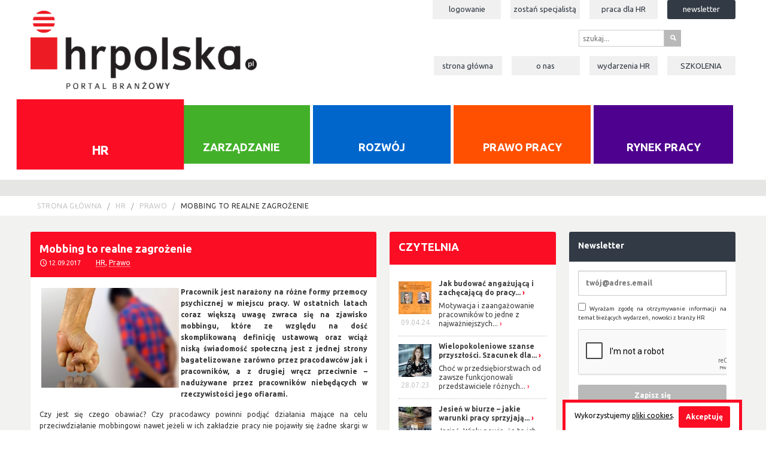

--- FILE ---
content_type: text/html; charset=UTF-8
request_url: https://hrpolska.pl/hr/prawo/mobbing-to-realne-zagrozenie.html
body_size: 15961
content:
<!DOCTYPE html>
<!--[if lt IE 7]> <html class="no-js lt-ie9 lt-ie8 lt-ie7" lang="pl"> <![endif]-->
<!--[if IE 7]>    <html class="no-js lt-ie9 lt-ie8" lang="pl"> <![endif]-->
<!--[if IE 8]><html class="no-js lt-ie9" lang="pl" > <![endif]-->
<!--[if gt IE 8]><!--> <html class="no-js" lang="pl" > <!--<![endif]-->

<head>
	  	<meta charset="utf-8" />
	<meta http-equiv="X-UA-Compatible" content="IE=edge">
    <title>Mobbing to realne zagrożenie</title>
    <meta name="description" content="">
    <meta name="viewport" content="width=device-width, initial-scale=1">
        <link href='//fonts.googleapis.com/css?family=Ubuntu:400,700&subset=latin,latin-ext' rel='stylesheet' type='text/css'>
    <link rel="stylesheet" href="/css/prod.css?1"/>
<link rel="stylesheet" type="text/css" media="print" href="/css/print.css" />
<link rel="stylesheet" type="text/css" media="screen,projection" href="/css/cssmap-poland.css" />
<link rel="stylesheet" type="text/css" media="screen,projection" href="/css/country-selector.css" />
<link rel="stylesheet" type="text/css" media="screen,projection" href="/css/cookies.css" />
<link rel="stylesheet" type="text/css" media="screen,projection" href="/css/social-media-bar.css" />
  	  	<link rel="apple-touch-icon" sizes="57x57" href="/apple-touch-icon-57x57.png" />
  	<link rel="apple-touch-icon" sizes="114x114" href="/apple-touch-icon-114x114.png" />
  	<link rel="apple-touch-icon" sizes="72x72" href="/apple-touch-icon-72x72.png" />
  	<link rel="apple-touch-icon" sizes="144x144" href="/apple-touch-icon-144x144.png" />
  	<link rel="apple-touch-icon" sizes="60x60" href="/apple-touch-icon-60x60.png" />
  	<link rel="apple-touch-icon" sizes="120x120" href="/apple-touch-icon-120x120.png" />
  	<link rel="apple-touch-icon" sizes="76x76" href="/apple-touch-icon-76x76.png" />
  	<link rel="apple-touch-icon" sizes="152x152" href="/apple-touch-icon-152x152.png" />
  	<link rel="icon" type="image/png" href="/favicon-196x196.png" sizes="196x196" />
  	<link rel="icon" type="image/png" href="/favicon-160x160.png" sizes="160x160" />
  	<link rel="icon" type="image/png" href="/favicon-96x96.png" sizes="96x96" />
  	<link rel="icon" type="image/png" href="/favicon-32x32.png" sizes="32x32" />
  	<link rel="icon" type="image/png" href="/favicon-16x16.png" sizes="16x16" />
  	<link href="/favicon.ico" rel="shortcut icon" type="image/x-icon" />
  	<meta name="msapplication-TileColor" content="#da532c" />
    <meta name="msapplication-TileImage" content="/mstile-144x144.png" />  	<meta property="og:title" content="Mobbing to realne zagrożenie" />
<meta property="og:type" content="article
" />

<meta property="og:site_name" content="hrpolska.pl">
<meta property="og:description" content="Pracownik jest narażony na r&oacute;żne formy przemocy psychicznej w miejscu pracy. W ostatnich latach coraz większą uwagę zwraca się na zjawisko mobbingu, kt&oacute;re ze względu na dość skomplikowaną definicję ustawową oraz wciąż niską świadomość społeczną jest z jednej strony bagatelizowane..." />
<meta property="og:url" content="https://hrpolska.pl:443/hr/prawo/mobbing-to-realne-zagrozenie.html" />
	<link rel="https://hrpolska.pl:443/uploads/news/b0fddc9776d92c4342a30dae6da9bd5ce5d12a4d-max.jpg" type="image/jpeg" href="https://hrpolska.pl:443/uploads/news/b0fddc9776d92c4342a30dae6da9bd5ce5d12a4d-max.jpg" />
    <meta property="og:image" content="https://hrpolska.pl:443/uploads/news/b0fddc9776d92c4342a30dae6da9bd5ce5d12a4d-max.jpg" />
    <script src="/js/vendor/custom.modernizr.js"></script>
<script src="/js/vendor/jquery.js"></script>
<script src="/js/jquery.powertip.min.js"></script>
<script src="/js/vendor/jquery.gray.min.js"></script>
<script src="/js/jquery.simplyscroll.min.js"></script>
<script src="/js/foundation.min.js"></script>
<script src="/js/vendor/imagesloaded.pkgd.min.js"></script>
<script src="/js/vendor/jquery.wookmark.js"></script>
<script src="/js/vendor/jquery.flexslider-min.js"></script>
<script type="text/javascript" src="/js/jquery.cssmap.js"></script>
<script type="text/javascript" src="/js/country-selector.js"></script>
<script type="text/javascript" src="/js/cookies.js"></script>
<script type="text/javascript" src="/js/social-media-bar.js"></script>
  	<script>
  (function(i,s,o,g,r,a,m){i['GoogleAnalyticsObject']=r;i[r]=i[r]||function(){
  (i[r].q=i[r].q||[]).push(arguments)},i[r].l=1*new Date();a=s.createElement(o),
  m=s.getElementsByTagName(o)[0];a.async=1;a.src=g;m.parentNode.insertBefore(a,m)
  })(window,document,'script','//www.google-analytics.com/analytics.js','ga');

  ga('create', 'UA-52394790-1', 'auto');
  ga('send', 'pageview');

</script> <script type="text/javascript">
 (function($) {
 	$(function() { //on DOM ready
     		$(".scroller").simplyScroll();
 	});
  })(jQuery);
 </script></head>
<body>
	
	<div id="fb-root"></div>
	<script>(function(d, s, id) {
	  var js, fjs = d.getElementsByTagName(s)[0];
	  if (d.getElementById(id)) return;
	  js = d.createElement(s); js.id = id;
	  js.src = "//connect.facebook.net/pl_PL/all.js#xfbml=1&appId=505208589571240";
	  fjs.parentNode.insertBefore(js, fjs);
	}(document, 'script', 'facebook-jssdk'));</script>	<script>
	$(document).ready(function()
	{
		$('.kategorie .button-group li a').mouseenter(function()
		{
			$(this).removeClass('bottom-index');
			$(this).addClass('mid-index');
		});
		$('.kategorie .button-group li a').mouseleave(function()
		{
			$(this).removeClass('mid-index');
			if($(this).hasClass('top-index') == false)
				$(this).addClass('bottom-index');
		});
	});
</script>
<header class="site-header hide-for-print">

		<div class="row">
			<div class="large-4 columns">
				<h1 class="site-title">HR Polska - portal branżowy</h1>
				<a href='/' title="strona główna">
					<img src="/img/logo-hr-polska.png" alt="logo HR Polska">
				</a>
			</div>
			<div class="large-8 columns hide-for-print">
				<nav class="user">
				    <ul class="inline-list right">
				    					    	<li
				    					    	><a href="/logowanie.html">Logowanie</a></li><!-- po zalogowaniu / rejestrowaniu te dwie pozycje: logowanie i rejestracja - znikają -->
				    	<li
												><a href="/zostan-specjalista.html">Zostań specjalistą</a></li><!-- po zalogowaniu / rejestrowaniu te dwie pozycje: logowanie i rejestracja - znikają -->
                        <li
                                                ><a href="/rynek-pracy/szukaj">Praca dla <span style="text-transform: uppercase">HR</span></a></li>
				    	<li
				    	class="register"				    	><a href="/rejestracja.html">Newsletter</a></li>
				    					    </ul>
				    				</nav>
				<nav class="shop">
					<ul class="inline-list right">
						<li class="blank szukaj_top">
							<form method="post" action="/szukaj">
						      <div class="row collapse">
						        <div class="small-10 columns">
						          <input name="search" type="text" placeholder="szukaj...">
						        </div>
						        <div class="small-2 columns">
						          <button type="submit" class="button prefix">s</button>
						        </div>
						       </div>
						     </form>
						</li>
											</ul>
				</nav>
				<nav class="main-nav">
				    <ul class="inline-list right">
				    								<li
																><a href="/">Strona główna</a></li>
							
									<li
																		><a href="/o-nas.html">O nas</a></li>

									<li
									                                    ><a href="/newsy/patronat-medialny">Wydarzenia <span style="text-transform: uppercase">HR</span></a></li>
                            									<li
									                                    ><a href="https://sklep.hrmasters.pl/szkolenia"><span style="text-transform: uppercase">szkolenia</span></a></li>
												    	<!--<li><a href="/sklep.html">Sklep</a></li>-->
				    </ul>
				</nav>


			</div>
		</div>

		<div class="row">
			<div class="large-12 columns hide-for-print">
				<nav class="kategorie">
				  <ul class="button-group even-5">
				  							<li class="active"><a class="top-index" href="/hr">HR</a></li>
											<li class=""><a class="" href="/zarzadzanie">Zarządzanie</a></li>
											<li class=""><a class="" href="/rozwoj">Rozwój</a></li>
											<li class=""><a class="" href="/prawo-pracy">Prawo pracy</a></li>
											<li class=""><a class="" href="/rynek-pracy">Rynek pracy</a></li>
									  </ul>
				</nav>
			</div>
		</div>
	</header>	<script>
	
  	$(document).ready(function(){
  					$('#product-42').data('powertiptarget', 'product-tip-42');
					$('#product-39').data('powertiptarget', 'product-tip-39');
					$('#product-24').data('powertiptarget', 'product-tip-24');
					$('#product-37').data('powertiptarget', 'product-tip-37');
		  		$('.tips li').powerTip({
  		    placement: 'w',
  		    smartPlacement: true,
  		    mouseOnToPopup: true
  		});
  	});
  	

  
</script>
<section class="advert hide-for-print">
		<!-- banner reklamowy 970x90px -->
				<!-- .bannera -->
		<!-- linki sponsorowane -->
                		
<!-- slajder & sklep -->
					</section>	
	<!-- okruszki na podstrony -->
	<section class="bc hide-for-print">
		<div class="row">
			<div class="large-12 columns">
				<ul class="breadcrumbs">
											<li><a href="/">Strona główna</a></li>
												 <li><a href="/hr">HR</a></li>
										 <li><a href="/hr/prawo">Prawo</a></li>
										 <li class="current"><a href="#">Mobbing to realne zagrożenie</a></li>
									
				
				</ul>
			</div>
		</div>
	</section>
	<!-- .okruszki -->
	
	<section class="main">
		<div class="row">
			<div class="large-6 columns">
	<article class="kafel k-hr sk-prawo panel">
		<header class="entry-header">
			<h1>Mobbing to realne zagrożenie</h1>
			<p class="meta">
				<i class="icon-clock"></i>
				<time datetime="2017-09-12">12.09.2017</time>
				<a href="/hr.html">HR</a>,
				<a href="/hr/prawo.html">Prawo</a>
			</p>
		</header>
		<div class="entry">
					<p><strong><img style="float: left; margin: 3px;" src="https://hrpolska.pl/uploads/news/b0fddc9776d92c4342a30dae6da9bd5ce5d12a4d-min.jpg" alt="" width="230" height="200" />Pracownik jest narażony na r&oacute;żne formy przemocy psychicznej w miejscu pracy. W ostatnich latach coraz większą uwagę zwraca się na zjawisko mobbingu, kt&oacute;re ze względu na dość skomplikowaną definicję ustawową oraz wciąż niską świadomość społeczną jest z jednej strony bagatelizowane zar&oacute;wno przez pracodawc&oacute;w jak i pracownik&oacute;w, a z drugiej wręcz przeciwnie &ndash; nadużywane przez pracownik&oacute;w niebędących w rzeczywistości jego ofiarami.</strong></p>
<p style="text-align: justify;">Czy jest się czego obawiać? Czy pracodawcy powinni podjąć działania mające na celu przeciwdziałanie mobbingowi nawet jeżeli w ich zakładzie pracy nie pojawiły się żadne skargi w tym zakresie? Jakie realnie konsekwencje może ponieść pracodawca? Czy pracodawca może się bronić przed zarzutami naruszenia obowiązk&oacute;w w zakresie mobbingu?</p>
<h2 style="text-align: justify;"><strong>Definicja mobbingu w praktyce&nbsp;&nbsp;&nbsp;&nbsp;&nbsp;&nbsp;&nbsp;&nbsp;&nbsp;&nbsp; </strong></h2>
<p style="text-align: justify;">W pierwszej kolejności należy dobrze zrozumieć pojęcie mobbingu. Na gruncie kodeksu pracy mobbing to zjawisko polegające na nękaniu lub zastraszaniu pracownika, kt&oacute;re jest jednocześnie uporczywe i długotrwałe oraz prowadzi do zaniżonej oceny przydatności zawodowej pracownika, a ponadto ma na celu wywołanie określonych skutk&oacute;w takich jak poczucie zastraszenia, poniżenia, izolowania czy w końcu wyeliminowania pracownika z załogi wsp&oacute;łpracownik&oacute;w. Co istotne, dla zaistnienia mobbingu wszystkie wymienione przesłanki muszą zostać spełnione łącznie.</p>
<p style="text-align: justify;">Definicja jest tym trudniejsza, że ustawodawca nie przewidział zamkniętego czy nawet przykładowego katalogu czynności, kt&oacute;re mogą w istocie stanowić nękanie lub zastraszanie. Dla rozumienia tych pojęć należy więc posłużyć się ich potocznym znaczeniem, a więc nękanie to: &bdquo;<em>ustawiczne dręczenie kogoś</em>&rdquo;, natomiast zastraszać to &bdquo;<em>wywołać w kimś uczucie silnego, ciągłego zagrożenia</em>&rdquo;.</p>
<p style="text-align: justify;">Najczęstszymi objawami takiego nękania lub zastraszania będą więc wszelkie objawy bezpodstawnej krytyki, wyzywania, wyśmiewania itp. Warto jednak pamiętać, że obok typowych, aktywnych (agresywnych) zachowań, r&oacute;wnież zachowania o charakterze biernym, czyli m.in. ignorowanie, traktowanie pracownika &bdquo;jak powietrze&rdquo;, brak zadań czy zlecanie pracy bezsensownej, mogą nosić znamiona mobbingu.</p>
<p style="text-align: justify;"><strong>Uwaga:</strong> każde zachowanie należy oceniać indywidualnie &ndash; w zależności od okoliczności danej sprawy, zachowanie może stanowić mobbing lub nie nosić jego znamion.</p>
<p style="text-align: justify;"><strong>Przykład:</strong> zlecenie pracy w nadgodzinach jeżeli jest uzasadnione okresowym zwiększeniem potrzeb pracodawcy oraz dokonywane zgodnie z wewnętrznymi procedurami i kodeksem pracy stanowi prawo pracodawcy i nie może być uznane za mobbing. Jednak notoryczne zlecanie pracy w godzinach nadliczbowych bez uzasadnionej potrzeby, wyłącznie jednemu pracownikowi, może stanowić przejaw mobbingu.</p>
<p style="text-align: justify;">Co więcej, nie wystarczy dopuścić się nagannego zachowania jednorazowo, aby zostać uznanym mobberem - nękanie i zastraszanie powinno być jednocześnie długotrwałe i uporczywe. W praktyce najtrudniej jest ocenić przesłankę długotrwałości. Początkowo linia orzecznicza podjęła pr&oacute;bę stworzenia jednej granicy &bdquo;<em>długotrwałości</em>&rdquo;, wyznaczając ją na ok. 6 miesięcy. Praktyka z czasem zweryfikowała jednak tę granicę, poddając w wątpliwość jej zasadność &ndash; czy bowiem pracownik, kt&oacute;ry był zatrudniony wyłącznie przez 3-miesięczny okres pr&oacute;bny i przez cały ten czas był ofiarą mobbingu nie m&oacute;głby skutecznie dochodzić swoich praw przed sądem? Wobec tego sądy podjęły pr&oacute;bę uzależnienia &rdquo;<em>długotrwałości</em>&rdquo; od stażu pracy, przy czym zakładały, że do stwierdzenia mobbingu konieczne jest, aby naganne zachowania utrzymywały się przez połowę okresu zatrudnienia. To rozwiązanie jednak było krzywdzące dla pracownik&oacute;w o długim stażu pracy. Obecnie odchodzi się od wyznaczania sztywnego minimalnego okresu, przez kt&oacute;ry mobber musi podejmować działania w stosunku do swojej ofiary. Sądy podkreślą, że każdy przypadek jest inny i czasami kr&oacute;tkotrwałe, ale intensywne działania mogą zostać uznane za mobbing. W związku z tym większy nacisk kładzie się na uporczywość zjawiska aniżeli na jego długotrwałość (mobbingiem może być zachowanie trwające nawet kilka dni/tygodni, jeżeli natężenie negatywnych zachowań &ndash; nękania lub zastraszania &ndash; jest wysokie).</p>
<p style="text-align: justify;">Mobbing ma wywołać r&oacute;wnież określone skutki &ndash; obniżenie oceny przydatności zawodowej, izolację pracownika lub nawet jego wyeliminowanie z grupy pracowniczej. Przy czym dla stwierdzenia mobbingu nieistotne jest, czy ww. skutki faktycznie zaistniały oraz jaki był zamiar samego sprawcy. Oznacza to, że potencjalny mobber nie musi podejmować działań w celu wywołania u pracownika konkretnych skutk&oacute;w w postaci poczucia zastraszenia, ignorowania, izolowania, czy wyeliminowania z załogi. Co więcej, może on nawet nie zdawać sobie sprawy, że stosuje terror psychiczny wobec pracownika. Dla zaistnienia mobbingu wystarczające jest wystąpienie wskazanych w definicji skutk&oacute;w lub obiektywne stwierdzenie, że ww. skutki potencjalnie mogły wystąpić w wyniku podejmowanych przez mobbera działań, nawet jeśli jego działanie nie było celowe, a skutki te nie wystąpiły.</p>
<h2 style="text-align: justify;"><strong>Kto może być mobberem?</strong></h2>
<p style="text-align: justify;">Każdy. O ile ofiarą mobbingu musi być pracownik (&bdquo;<em>działania lub zachowania dotyczące pracownika lub skierowane przeciw pracownikowi</em>&rdquo;), o tyle jego sprawcą może być każdy, kto ma z tym pracownikiem styczność w związku z wykonywaną pracą. Najczęściej będzie to oczywiście bezpośredni lub gł&oacute;wny przełożony, zdarzają się jednak także przypadki gdy sprawcami są wsp&oacute;łpracownicy, a nawet podwładni. Niewykluczone, aby mobberem był np. pracownik kontrahenta pracodawcy.</p>
<h2 style="text-align: justify;"><strong>Mobbing - konsekwencje</strong></h2>
<p style="text-align: justify;">Mobbing może doprowadzić do szeregu negatywnych konsekwencji, zar&oacute;wno dla pracownika &ndash; ofiary mobbingu jak i dla pracodawcy. Mobbingowany pracownik w pierwszej kolejności odczuwa stres, przygnębienie. Wraz z eskalacją przemocy psychicznej spada jego motywacja, wydajność, jakość świadczonej pracy, pojawiają się także problemy zdrowotne i związane z tym częste absencje w pracy. To z kolei przekłada się na zwiększoną liczbę zadań wykonywanych przez pozostałych pracownik&oacute;w, często słabsze wyniki całego zespołu i pogarszającą się atmosferę w miejscu pracy.</p>
<p style="text-align: justify;">Dodatkowo, mobbing jest postrzegany przez opinię publiczną jako zjawisko wysoce negatywne, co wiąże się z tym, że jeśli już mobbing pojawi się w miejscu pracy, nawet gdy nie zostanie udowodniony, pracodawca ucierpi także wizerunkowo. Warto przy tym pamiętać, że pozycja pracownika na rynku pracy stale się umacnia, a jak się okazuje atmosfera w miejscu pracy, przyjazne relacje interpersonalne w zespołach, są dla pracownik&oacute;w r&oacute;wnie ważne jak wysokość zarobk&oacute;w. W związku z tym pracodawca, kt&oacute;ry nie przeciwdziała mobbingowi lub co gorsza toleruje to negatywne zjawisko, może okazać się mało atrakcyjną alternatywą na rynku pracy.</p>
<p style="text-align: justify;">Oczywiście, nie bez znaczenia dla pracodawcy są r&oacute;wnież konsekwencje finansowe &ndash; o kt&oacute;rych więcej poniżej.</p>
<h2 style="text-align: justify;"><strong>Jak zapobiegać mobbingowi w zakładzie pracy?</strong></h2>
<p style="text-align: justify;">Kodeks pracy wprost nakłada na pracodawcę obowiązek zapobiegania i przeciwdziałania mobbingowi w zakładzie pracy. Co to znaczy w praktyce? Państwowa Inspekcja Pracy podkreśla, że w celu prawidłowej realizacji ww. obowiązku pracodawca powinien podejmować odpowiednie działania prewencyjne polegające przede wszystkim na zwiększaniu świadomości samych pracownik&oacute;w w zakresie mobbingu. W praktyce najbardziej skutecznym narzędziem okazują się szkolenia &bdquo;antymobbingowe&rdquo;, kt&oacute;re wyjaśniają pracownikom istotę zjawiska, ich rolę w zapobieganiu przemocy psychicznej w miejscu pracy, zakres odpowiedzialności mobbera i pracodawcy, a także pokazują skuteczne narzędzia, z kt&oacute;rych pracownicy mogą skorzystać w celu przeciwdziałania, a także gdy sami staną się ofiarą mobbingu.</p>
<p style="text-align: justify;">Pracodawca powinien r&oacute;wnież zadbać o wdrożenie specjalnej procedury, regulującej spos&oacute;b postępowania w przypadku zaobserwowania mobbingu lub innego przejawu przemocy psychicznej w&nbsp; zakładzie pracy, tzw. Polityki Antymobbingowej.</p>
<p style="text-align: justify;">Kwestia odpowiedniej prewencji mobbingowej w zakładzie pracy jest o tyle istotna, że po pierwsze realizacja przez pracodawcę omawianego obowiązku jest przedmiotem kontroli ze strony Państwowej Inspekcji Pracy. Ponadto jeśli ofiara mobbingu zdecyduje się skierować sprawę na drogą sądową, stroną pozwaną zawsze będzie pracodawca (niezależnie od tego, kto był faktycznym mobberem). Sąd, dokonując oceny zakresu odpowiedzialności pracodawcy, bada, czy pracodawca faktycznie przeciwdziałał mobbingowi w zakładzie pracy. Jeśli w toku procesu okaże się, że pracodawca skutecznie realizował swoje obowiązki, może to pozytywnie wpływać na zakres jego odpowiedzialności, a w konsekwencji na wysokość zadośćuczynienia lub odszkodowania, kt&oacute;re będzie musiał wypłacić pracownikowi, a nawet na oddalenie pow&oacute;dztwa.</p>
<h2 style="text-align: justify;"><strong>Jakie roszczenia ma mobbingowany pracownik?</strong></h2>
<p style="text-align: justify;">Po pierwsze, mobbing stanowi podstawę do rozwiązania przez pracownika umowy o pracę w trybie natychmiastowym z winy pracodawcy.</p>
<p style="text-align: justify;">Po drugie, mobbingowanemu pracownikowi przysługują obecnie zasadniczo dwa rodzaje roszczeń majątkowych. Pracownik może dochodzić od pracodawcy odszkodowania, ale tylko jeśli sam rozwiązał stosunek pracy z powodu mobbingu. W tym wypadku ustawodawca wyznaczył jedynie minimalną kwotę odszkodowania za szkodę wywołaną przez mobbing, wskazując, że powinno ono wynosić nie mniej niż minimalne wynagrodzenie za pracę. Warto r&oacute;wnież pamiętać, że pracownikowi przysługuje roszczenie alternatywne. Jeśli pracownik rozwiązał umowę o pracę w trybie natychmiastowym może dochodzić zamiast odszkodowania z tytułu rozwiązania umowy o pracę z powodu mobbingu, odszkodowania w wysokości wynagrodzenia, jakie przysługiwałoby mu za okres wypowiedzenia. W praktyce jednak pracownicy częściej decydują się&nbsp; na żądanie pierwszego z wymienionych odszkodowań, co jest związane z możliwością uzyskania większej kwoty odszkodowania (brak g&oacute;rnej granicy).</p>
<p style="text-align: justify;">Natomiast, gdy mobbing wywołał u pracownika rozstr&oacute;j zdrowia, czyli chorobę kwalifikowaną w kategoriach medycznych, pracownik ma prawo żądać odpowiedniej sumy tytułem zadośćuczynienia za doznaną krzywdę. Co do zasady, zadośćuczynienie ma stanowić rekompensatę za doznaną szkodę niematerialną (krzywdę), a więc wszelkie cierpienia fizyczne i psychiczne pracownika w związku z rozstrojem zdrowia, kt&oacute;ry został wywołany przez mobbing. W tym miejscu warto jednak wspomnieć o precedensowym orzeczeniu Sądu Najwyższego z dnia 8 sierpnia 2017 r, w kt&oacute;rym stwierdzono, że zadośćuczynienie z tytułu mobbingu powinno być ustalane w takiej wysokości, aby pracodawca w przyszłości wywiązywał się z obowiązku przeciwdziałania mobbingowi i nie tolerował niedopuszczalnych zachowań w zakładzie pracy. Po raz pierwszy na gruncie prawa pracy sąd uznał, że przy ustalaniu wymiaru zadośćuczynienia należy brać pod uwagę r&oacute;wnież inne czynniki, a nie jak dotychczas rozmiar krzywdy poszkodowanego. W praktyce oznacza to, że jeśli pracodawca nie wywiązuje się z obowiązku przeciwdziałania mobbingowi, powinien liczyć się z potencjalnie wyższą kwotą zadośćuczynienia w przypadku ewentualnego procesu niż gdyby swoje obowiązki wypełniał należycie &ndash; zadośćuczynienie miałoby więc nie tylko rekompensować krzywdę pracownikowi, ale także stanowić narzędzie sankcji dla pracodawc&oacute;w.</p>
<h2 style="text-align: justify;"><strong>Czy mobber jest bezkarny?</strong></h2>
<p style="text-align: justify;">Nie. Choć w sporze sądowym to pracodawca będzie stroną pozwaną, nie wyłącza to w żaden spos&oacute;b odpowiedzialności mobbera wobec pracodawcy &ndash; zar&oacute;wno porządkowej jak i dyscyplinarnej (mobbing może stanowić podstawę do rozwiązania umowy o pracę bez wypowiedzenia z winy pracownika), a nawet majątkowej (z zastrzeżeniem zasad przewidzianych w kodeksie pracy dla dochodzenia naprawienia szkody przez pracownik&oacute;w).</p>
<h2 style="text-align: justify;"><strong>Nadchodzą zmiany</strong></h2>
<p style="text-align: justify;">Ustawodawca zwr&oacute;cił uwagę, że katalog roszczeń ofiary mobbingu jest zbyt mocno ograniczony. W komisji sejmowej trwają obecnie prace nad nowelizacją przepis&oacute;w dot. mobbingu, kt&oacute;ra ma na celu rozszerzenie katalogu roszeń poprzez przyznanie pracownikowi prawa do żądania odszkodowania za szkodę, kt&oacute;rą poni&oacute;sł na skutek mobbingu, także w czasie trwania stosunku pracy oraz po jego ustaniu, niezależnie od trybu w jakim umowa została rozwiązania (np. gdy to pracodawca rozwiąże z pracownikiem umowę o pracę). Projekt jest już po pierwszym czytaniu w sejmie. Nowe przepisy prawdopodobnie zaczną obowiązywać jeszcze w 2017 r.</p>
<p style="text-align: center;">...</p>
<p style="text-align: justify;">Mobbing stanowi realne zagrożenie zar&oacute;wno dla pracownik&oacute;w jak i pracodawc&oacute;w. Przemoc psychiczna prowadzi do wielu negatywnych konsekwencji, w tym m.in. do stresu, spadku motywacji, problem&oacute;w zdrowotnych u mobbingowanego pracownika, konflikt&oacute;w i pogarszającej się atmosfery w załodze, czy w końcu do spor&oacute;w sądowych i strat wizerunkowych przez pracodawcę.</p>
<p style="text-align: justify;">Odpowiedzialność za pojawienie się mobbingu w zakładzie pracy ponosi przede wszystkim pracodawca, zgodnie bowiem z kodeksem pracy to pracodawca ma obowiązek zapobiegać i przeciwdziałać mobbingowi. Pracodawca może się skutecznie bronić przed zarzutami naruszenia obowiązk&oacute;w dot. mobbingu, jeśli wykaże, że faktycznie przeciwdziałał mobbingowi w zakładzie pracy. Dlatego tak istotne jest organizowanie okresowych szkoleń antymobbingowych dla pracownik&oacute;w, kt&oacute;re w praktyce mogą doprowadzić do poprawy komunikacji w załodze i wyeliminowania zjawiska mobbingu w jego najwcześniejszych fazach. Pozytywne efekty przynoszą r&oacute;wnież przemyślane i dostosowane do potrzeb załogi dokumenty wewnętrzne, regulujące procedurę postępowania na wypadek pojawienia się mobbingu. R&oacute;wnie ważne jest monitorowanie przez pracodawcę sytuacji w zakładzie pracy &ndash; w tym zakresie pomocne mogą okazać się r&oacute;żnego rodzaju ankiety, mail zaufania itp.</p>
<p style="text-align: justify;">Przeciwdziałanie mobbingowi nie jest łatwe, jednak pracodawca ma do dyspozycji liczne narzędzia, kt&oacute;rymi może posłużyć się w celu zapobiegania przemocy psychicznej w miejscu pracy.</p>				</div>
		<footer class="entry-footer">
			<div class="share hide-for-print">
				<div class="row">
					<div class="large-5 columns">
						<p style="margin-top:5px"><strong>Podziel się ze znajomymi:</strong></p>
					</div>
					<div class="large-7 columns">
						<a href="http://www.facebook.com/share.php?u=https://hrpolska.pl:443/hr/prawo/mobbing-to-realne-zagrozenie.html" class="icon" title="Facebook">f</a>
<!--<a href="http://twitter.com/home?status=https://hrpolska.pl:443/hr/prawo/mobbing-to-realne-zagrozenie.html" class="icon" title="Twitter">T</a>-->
<a href="https://plus.google.com/share?url=https://hrpolska.pl:443/hr/prawo/mobbing-to-realne-zagrozenie.html" class="icon" title="Google+">g</a>
<a href="http://www.linkedin.com/shareArticle?mini=true&url=https://hrpolska.pl:443/hr/prawo/mobbing-to-realne-zagrozenie.html" class="icon" title="LinkedIn">l</a>
<div style="float:right;margin-top:3px" class="fb-like" data-href="https://hrpolska.pl:443/hr/prawo/mobbing-to-realne-zagrozenie.html" data-layout="button_count" data-action="like" data-show-faces="false" data-share="false"></div>					</div>
				</div>
			</div>
			<a href="javascript:window.print()" style="margin-bottom: 25px;" class="button hide-for-print">Drukuj artykuł</a><br/>
			        <div class="author">
        <img src="/uploads/system_authors/1ca9f2afe507564bbc29d1baeec8547f31597aab-min.jpg" class="hide-for-print" alt="" />        <strong class="author-name">Joanna Dybciak</strong><br/>
        <p><strong>Olesiński &amp; Wsp&oacute;lnicy, Wrocław</strong></p>
<p>Consultant. Na co dzień zajmuje się bieżącą obsługą średnich i dużych przedsiębiorstw z branży automotive, w szczeg&oacute;lności w zakresu prawa pracy oraz prawa cywilnego. Interesuje się prawem pracy, szczeg&oacute;lnie w zakresie optymalizacji zatrudnienia oraz prawem własności intelektualnej <span style="color: #000000;"><a style="color: #000000;" href="http://www.olesinski.com">www.olesinski.com.</a></span></p>        <div style="clear:both"></div>
        </div>
                <div class="author">
        <img src="/uploads/system_authors/519e736f98f0282422128df9c0c7dfe86971c813-min.jpg" class="hide-for-print" alt="" />        <strong class="author-name">Natalia Komarzańska</strong><br/>
        <p><strong>Olesiński &amp; Wsp&oacute;lnicy, Wrocław<br /></strong><br />Senior Consultant. Specjalizuje się w bieżącym doradztwie na rzecz dział&oacute;w HR średnich i dużych przedsiębiorstw oraz w prowadzeniu spor&oacute;w sądowych, w tym z zakresu prawa pracy oraz gospodarczych (kar umownych). Zajmuje się także transakcjami finansowania dłużnego oraz wsparciem wierzycieli w procesach upadłości bądź restrukturyzacji ich kontrahent&oacute;w, <span style="color: #000000;"><a style="color: #000000;" href="http://www.olesinski.com">www.olesinski.com.</a></span></p>        <div style="clear:both"></div>
        </div>
        		</footer>
	</article>
	<!--<div class="comments hide-for-print">-->
<!--                    <div id="disqus_thread"></div>-->
<!--                     <script type="text/javascript">-->
<!--        /* * * CONFIGURATION VARIABLES: EDIT BEFORE PASTING INTO YOUR WEBPAGE * * */-->
<!--        var disqus_shortname = 'hrpolska'; // required: replace example with your forum shortname-->
<!---->
<!--        /* * * DON'T EDIT BELOW THIS LINE * * */-->
<!--        (function() {-->
<!--            var dsq = document.createElement('script'); dsq.type = 'text/javascript'; dsq.async = true;-->
<!--            dsq.src = '//' + disqus_shortname + '.disqus.com/embed.js';-->
<!--            (document.getElementsByTagName('head')[0] || document.getElementsByTagName('body')[0]).appendChild(dsq);-->
<!--        })();-->
<!--    </script>-->
<!--    <noscript>Please enable JavaScript to view the <a href="http://disqus.com/?ref_noscript">comments powered by Disqus.</a></noscript>-->
<!--    -->
<!--                </div>--></div>
<div class="large-3 columns k-hr sidebar hide-for-print">
<div class="kafel sk-czytelnia panel">
					<header class="entry-header">
						<h2>
															<a href="/hr/czytelnia">Czytelnia</a>
													</h2>
					</header>
					<div class="entry">
						<ul class="list">
														<li>
																			<figure><img src="/uploads/news/9ea6b44325f6a9eed86f8dbdfe1794029d9d6392-micro.jpg" alt="Jak budować angażującą i zachęcającą do pracy atmosferę w zespole i dziale produkcji?">
											
										
																			<figcaption><time datetime="2024-04-09">09.04.24</time></figcaption>
									
									</figure>
																		<h3><a href="/hr/czytelnia/-41.html" title="Jak budować angażującą i zachęcającą do pracy atmosferę w zespole i dziale produkcji?">Jak budować angażującą i zachęcającą do pracy...</a></h3>
									<p><a href="/hr/czytelnia/-41.html" title="Jak budować angażującą i zachęcającą do pracy atmosferę w zespole i dziale produkcji?">Motywacja i zaangażowanie pracownik&oacute;w to jedne z najważniejszych...</a></p>
																	</li>	
															<li>
																			<figure><img src="/uploads/news/d08247599e21a16ce49e7ff6537a5bd45753efb8-micro.jpg" alt="Wielopokoleniowe szanse przyszłości. Szacunek dla różnorodności drogą do sukcesu.">
											
										
																			<figcaption><time datetime="2023-07-28">28.07.23</time></figcaption>
									
									</figure>
																		<h3><a href="/hr/czytelnia/wielopokoleniowe-szanse-przyszlosci-szacunek-dla-roznorodnosci-droga-do-sukcesu.html" title="Wielopokoleniowe szanse przyszłości. Szacunek dla różnorodności drogą do sukcesu.">Wielopokoleniowe szanse przyszłości. Szacunek dla...</a></h3>
									<p><a href="/hr/czytelnia/wielopokoleniowe-szanse-przyszlosci-szacunek-dla-roznorodnosci-droga-do-sukcesu.html" title="Wielopokoleniowe szanse przyszłości. Szacunek dla różnorodności drogą do sukcesu.">Choć w przedsiębiorstwach od zawsze funkcjonowali przedstawiciele r&oacute;żnych...</a></p>
																	</li>	
															<li>
																			<figure><img src="/uploads/news/0f5b7d68fa89fdd587e5c4661ebab95ce6e098d9-micro.jpg" alt="Jesień w biurze – jakie warunki pracy sprzyjają zachowaniu dobrego samopoczucia?">
											
										
																			<figcaption><time datetime="2022-10-28">28.10.22</time></figcaption>
									
									</figure>
																		<h3><a href="/hr/czytelnia/jesien-w-biurze-jakie-warunki-pracy-sprzyjaja-zachowaniu-dobrego-samopoczucia.html" title="Jesień w biurze – jakie warunki pracy sprzyjają zachowaniu dobrego samopoczucia?">Jesień w biurze – jakie warunki pracy sprzyjają...</a></h3>
									<p><a href="/hr/czytelnia/jesien-w-biurze-jakie-warunki-pracy-sprzyjaja-zachowaniu-dobrego-samopoczucia.html" title="Jesień w biurze – jakie warunki pracy sprzyjają zachowaniu dobrego samopoczucia?">Jesień. Wielu powie, że to ich ulubiona pora roku. Nie brakuje jednak i takich,...</a></p>
																	</li>	
															<li>
																			<figure><img src="/uploads/news/11a5f600453da75e31df13a27bddd95400864d37-micro.jpg" alt="IT Project Manager, osoba do zadań specjalnych">
											
										
																			<figcaption><time datetime="2022-09-21">21.09.22</time></figcaption>
									
									</figure>
																		<h3><a href="/hr/czytelnia/it-project-manager-osoba-do-zadan-specjalnych.html" title="IT Project Manager, osoba do zadań specjalnych">IT Project Manager, osoba do zadań specjalnych</a></h3>
									<p><a href="/hr/czytelnia/it-project-manager-osoba-do-zadan-specjalnych.html" title="IT Project Manager, osoba do zadań specjalnych">Project Manager (PM) jest niejako filarem w swojej firmie, a może raczej pomostem...</a></p>
																	</li>	
															<li>
																			<figure><img src="/uploads/news/b5b66287de945a9d7b4668629df8c22f1663debf-micro.jpg" alt="Już niedługo rusza XXII Forum Praktyki Gospodarczej">
											
										
																			<figcaption><time datetime="2022-09-12">12.09.22</time></figcaption>
									
									</figure>
																		<h3><a href="/hr/czytelnia/juz-niedlugo-rusza-xxii-forum-praktyki-gospodarczej.html" title="Już niedługo rusza XXII Forum Praktyki Gospodarczej">Już niedługo rusza XXII Forum Praktyki Gospodarczej</a></h3>
									<p><a href="/hr/czytelnia/juz-niedlugo-rusza-xxii-forum-praktyki-gospodarczej.html" title="Już niedługo rusza XXII Forum Praktyki Gospodarczej">Chcesz wiedzieć, jak kryzys przekuć w szansę? A może szukasz pomysł&oacute;w na...</a></p>
																	</li>	
															<li>
																			<figure><img src="/uploads/news/74a582a88e806ff7b1ed589ea5445fb3ebc7db9a-micro.jpg" alt="Home office – jak stworzyć w domu funkcjonalne biuro">
											
										
																			<figcaption><time datetime="2022-07-15">15.07.22</time></figcaption>
									
									</figure>
																		<h3><a href="/hr/czytelnia/home-office-jak-stworzyc-w-domu-funkcjonalne-biuro.html" title="Home office – jak stworzyć w domu funkcjonalne biuro">Home office – jak stworzyć w domu funkcjonalne biuro</a></h3>
									<p><a href="/hr/czytelnia/home-office-jak-stworzyc-w-domu-funkcjonalne-biuro.html" title="Home office – jak stworzyć w domu funkcjonalne biuro">Niezależnie od tego, czy jesteś freelancerem, czy pracujesz zdalnie dla firmy...</a></p>
																	</li>	
															<li>
																			<figure><img src="/uploads/news/5c97fa5a54e3d06e885a602e0fd1f73d6aa84795-micro.jpg" alt="Nowa Nadzieja – Podsumowanie XIX Edycji Kursu Na Hr. Quo Vadis HR? Wojna, Pandemia, Migracje, Prawo ">
											
										
																			<figcaption><time datetime="2022-06-03">03.06.22</time></figcaption>
									
									</figure>
																		<h3><a href="/hr/czytelnia/nowa-nadzieja-podsumowanie-xix-edycji-kursu-na-hr-quo-vadis-hr-wojna-pandemia-migracje-prawo.html" title="Nowa Nadzieja – Podsumowanie XIX Edycji Kursu Na Hr. Quo Vadis HR? Wojna, Pandemia, Migracje, Prawo ">Nowa Nadzieja – Podsumowanie XIX Edycji Kursu Na...</a></h3>
									<p><a href="/hr/czytelnia/nowa-nadzieja-podsumowanie-xix-edycji-kursu-na-hr-quo-vadis-hr-wojna-pandemia-migracje-prawo.html" title="Nowa Nadzieja – Podsumowanie XIX Edycji Kursu Na Hr. Quo Vadis HR? Wojna, Pandemia, Migracje, Prawo ">Pond 600 uczestnik&oacute;w, dyskusje na czacie, 7 panelist&oacute;w, 4...</a></p>
																	</li>	
															<li>
																			<figure><img src="/uploads/news/cf2a944c95da724320932a55c8c664194bb24013-micro.jpg" alt="Wzmacnianie wzajemnych relacji pracownik - pracodawca ">
											
										
																			<figcaption><time datetime="2022-05-30">30.05.22</time></figcaption>
									
									</figure>
																		<h3><a href="/hr/czytelnia/wzmacnianie-wzajemnych-relacji-pracownik-pracodawca.html" title="Wzmacnianie wzajemnych relacji pracownik - pracodawca ">Wzmacnianie wzajemnych relacji pracownik -...</a></h3>
									<p><a href="/hr/czytelnia/wzmacnianie-wzajemnych-relacji-pracownik-pracodawca.html" title="Wzmacnianie wzajemnych relacji pracownik - pracodawca ">Zarządzający przedsiębiorstwami dostrzegli, że, przy zmieniających się warunkach,...</a></p>
																	</li>	
											
						</ul>
												<a class="button" href="/hr/czytelnia">Czytaj więcej</a>
											</div>
				</div><div class="kafel sk-narzedzia panel">
					<header class="entry-header">
						<h2><a href="/hr/narzedzia">Narzędzia</a></h2>
					</header>
					<div class="entry">
						<ul class="list">
														<li>
																		<figure>
										<img src="/uploads/news/36cf5b243ffc99101ac8cc6edd511a846c3d7112-micro.jpg" alt="Najlepsza platforma benefitowa w 2025 roku – kompleksowe porównanie rynku polskiego">
																			<figcaption>
										<time datetime="2025-11-21">21.11.25</time>
									</figcaption>
									</figure>

										<h3><a href="/hr/narzedzia/najlepsza-platforma-benefitowa-w-2025-roku-kompleksowe-porownanie-rynku-polskiego.html" title="Najlepsza platforma benefitowa w 2025 roku – kompleksowe porównanie rynku polskiego">Najlepsza platforma benefitowa w 2025...</a></h3>
										<p><a href="/hr/narzedzia/najlepsza-platforma-benefitowa-w-2025-roku-kompleksowe-porownanie-rynku-polskiego.html" title="Wyb&oacute;r platformy benefitowej to strategiczna decyzja wpływająca na satysfakcję pracownik&oacute;w, efektywność proces&oacute;w HR oraz budżet firmy. Wsp&oacute;łczesne organizacje oczekują nie tylko kafeterii benefit&oacute;w, ale r&oacute;wnież pełnej cyfryzacji Zakładowego Funduszu Świadczeń Socjalnych (ZFŚS), mobilności i zaawansowanych funkcji compliance. Ten przewodnik analizuje czołowe rozwiązania dostępne na polskim rynku w 2025 roku, pomagając w podjęciu najlepszej decyzji dla Twojej organizacji.">Wyb&oacute;r platformy benefitowej to strategiczna decyzja wpływająca na...</a></p>
									
								</li>					
																<li>
																		<figure>
										<img src="/uploads/news/0313485d340e902d2a9afedf85803540ee36e949-micro.jpg" alt="Rejestracja Czasu Pracy i Kontrola Dostępu. Jak połączenie tych systemów wspiera HR i bezpieczeństwo w firmie?">
																			<figcaption>
										<time datetime="2025-10-17">17.10.25</time>
									</figcaption>
									</figure>

										<h3><a href="/hr/narzedzia/rejestracja-czasu-pracy-i-kontrola-dostepu-jak-polaczenie-tych-systemow-wspiera-hr-i-bezpieczenstwo-w-firmie.html" title="Rejestracja Czasu Pracy i Kontrola Dostępu. Jak połączenie tych systemów wspiera HR i bezpieczeństwo w firmie?">Rejestracja Czasu Pracy i Kontrola...</a></h3>
										<p><a href="/hr/narzedzia/rejestracja-czasu-pracy-i-kontrola-dostepu-jak-polaczenie-tych-systemow-wspiera-hr-i-bezpieczenstwo-w-firmie.html" title="Zarządzanie czasem pracy i bezpieczeństwem to obszary, kt&oacute;re coraz częściej łączą się ze sobą w jednej, sp&oacute;jnej strategii. Przedsiębiorstwa stawiają dziś nie tylko na efektywność, ale też na wygodę pracownik&oacute;w oraz ochronę zasob&oacute;w. Właśnie dlatego coraz popularniejsze stają się rozwiązania, kt&oacute;re integrują ze sobą Rejestrację Czasu Pracy (RCP) z Kontrolą Dostępu.">Zarządzanie czasem pracy i bezpieczeństwem to obszary, kt&oacute;re coraz...</a></p>
									
								</li>					
																<li>
																		<figure>
										<img src="/uploads/news/e4737d034121dfde72d25e5d6fb40f693948a4ee-micro.jpg" alt="Aplikacje do ewidencji czasu pracy: 5 najlepszych narzędzi w 2025">
																			<figcaption>
										<time datetime="2025-07-11">11.07.25</time>
									</figcaption>
									</figure>

										<h3><a href="/hr/narzedzia/aplikacje-do-ewidencji-czasu-pracy-5-najlepszych-narzedzi-w-2025.html" title="Aplikacje do ewidencji czasu pracy: 5 najlepszych narzędzi w 2025">Aplikacje do ewidencji czasu pracy: 5...</a></h3>
										<p><a href="/hr/narzedzia/aplikacje-do-ewidencji-czasu-pracy-5-najlepszych-narzedzi-w-2025.html" title="W dobie pracy zdalnej, elastycznych godzin i zwiększonego nacisku na zgodność z Kodeksem pracy, cyfrowa ewidencja czasu pracy przestaje być dodatkiem &ndash; staje się koniecznością. Dla firm to nie tylko spos&oacute;b na uniknięcie kar, ale przede wszystkim narzędzie zwiększające przejrzystość, efektywność i zadowolenie pracownik&oacute;w. Jakie narzędzia do ewidencji czasu pracy warto rozważyć w 2025 roku?">W dobie pracy zdalnej, elastycznych godzin i zwiększonego nacisku na zgodność...</a></p>
									
								</li>					
																<li>
																		<figure>
										<img src="/uploads/news/d2353526555a580ba8f00f9ed4e2449e698ac34b-micro.jpg" alt="Najlepszy system RCP dla firmy">
																			<figcaption>
										<time datetime="2025-05-15">15.05.25</time>
									</figcaption>
									</figure>

										<h3><a href="/hr/narzedzia/najlepszy-system-rcp-dla-firmy.html" title="Najlepszy system RCP dla firmy">Najlepszy system RCP dla firmy</a></h3>
										<p><a href="/hr/narzedzia/najlepszy-system-rcp-dla-firmy.html" title="Efektywne zarządzanie czasem pracy pracownik&oacute;w to jeden z filar&oacute;w dobrze funkcjonującej organizacji. W dobie rosnących wymagań kadrowych oraz zmieniających się modeli pracy stacjonarnej, zdalnej czy hybrydowej, firmy coraz częściej sięgają po nowoczesne narzędzia do rejestracji czasu pracy. System RCP&nbsp;dzieli się jednak na pewne rodzaje. Kt&oacute;ry z nich jest najlepszy dla was?">Efektywne zarządzanie czasem pracy pracownik&oacute;w to jeden z...</a></p>
									
								</li>					
																<li>
																		<figure>
										<img src="/uploads/news/688f951ac9466f26c420617725913f045f6e196d-micro.jpg" alt="Systemy ERP w HR – jak usprawniają zarządzanie zasobami ludzkimi?">
																			<figcaption>
										<time datetime="2025-02-18">18.02.25</time>
									</figcaption>
									</figure>

										<h3><a href="/hr/narzedzia/systemy-erp-w-hr-jak-usprawniaja-zarzadzanie-zasobami-ludzkimi.html" title="Systemy ERP w HR – jak usprawniają zarządzanie zasobami ludzkimi?">Systemy ERP w HR – jak usprawniają...</a></h3>
										<p><a href="/hr/narzedzia/systemy-erp-w-hr-jak-usprawniaja-zarzadzanie-zasobami-ludzkimi.html" title="Systemy ERP od lat cieszą się coraz większą popularnością i na ich wdrożenie decydują się zar&oacute;wno małe firmy, jak i te o bardzo rozbudowanej strukturze. Zadaniem systemu ERP jest poprawa jakości zarządzania i zoptymalizowanie proces&oacute;w na r&oacute;żnych obszarach, w tym wpływają na zarządzanie zasobami ludzkimi.">Systemy ERP od lat cieszą się coraz większą popularnością i na ich wdrożenie...</a></p>
									
								</li>					
																<li>
																		<figure>
										<img src="/uploads/news/987e60b56af1c14aaa08d554bbaca252421f00a2-micro.jpg" alt="Efektywne planowanie rozwoju pracowników w firmie">
																			<figcaption>
										<time datetime="2024-11-26">26.11.24</time>
									</figcaption>
									</figure>

										<h3><a href="/hr/narzedzia/efektywne-planowanie-rozwoju-pracownikow-w-firmie.html" title="Efektywne planowanie rozwoju pracowników w firmie">Efektywne planowanie rozwoju...</a></h3>
										<p><a href="/hr/narzedzia/efektywne-planowanie-rozwoju-pracownikow-w-firmie.html" title="Chociaż wiele zależy od chęci pracownika, odg&oacute;rne planowanie ścieżki jego rozwoju przyniesie firmie wiele korzyści. Efektywnie zarządzając kompetencjami poszczeg&oacute;lnych członk&oacute;w zespołu, można nie tylko uzupełnić ewentualne braki w jakichś dziedzinach, ale też kształtować wysoce wykwalifikowanych specjalist&oacute;w, kt&oacute;rzy następnie staną się wartościowymi kandydatami na awanse pionowe i inne ścieżki kariery w strukturach organizacji.">Chociaż wiele zależy od chęci pracownika, odg&oacute;rne planowanie ścieżki...</a></p>
									
								</li>					
																<li>
																		<figure>
										<img src="/uploads/news/c67ee16aeb7eb8fcd9f419923b621f8905d0c491-micro.jpg" alt="Ocena pracownika – jak ją przeprowadzić, aby przyniosła korzyści?">
																			<figcaption>
										<time datetime="2024-08-23">23.08.24</time>
									</figcaption>
									</figure>

										<h3><a href="/hr/narzedzia/ocena-pracownika-jak-ja-przeprowadzic-aby-przyniosla-korzysci.html" title="Ocena pracownika – jak ją przeprowadzić, aby przyniosła korzyści?">Ocena pracownika – jak ją...</a></h3>
										<p><a href="/hr/narzedzia/ocena-pracownika-jak-ja-przeprowadzic-aby-przyniosla-korzysci.html" title="Ocena pracownika to dla niekt&oacute;rych przykry obowiązek, ale pamiętajmy, że stanowi ona nieodłączny element zarządzania zasobami ludzkimi w każdej firmie. Dobrze przeprowadzona może jednak przynieść korzyści nie tylko pracodawcy, ale i pracownikowi, kt&oacute;ry dzięki niej poczuje się pewny i bardziej zmotywowany. Aby ocena okresowa była skuteczna, musi być przemyślana i profesjonalnie przeprowadzona. Dzisiaj pokażemy jak przygotować swoją organizację do oceny pracownika i wykorzystać ją, by stała się narzędziem wspierającym rozw&oacute;j organizacji i jej pracownik&oacute;w.">Ocena pracownika to dla niekt&oacute;rych przykry obowiązek, ale pamiętajmy,...</a></p>
									
								</li>					
																<li>
																		<figure>
										<img src="/uploads/news/b64092618bae9a237529c32ab89d3d1bda5521b6-micro.jpg" alt="Efektywna rekrutacja? Wykorzystaj narzędzia testowania online!">
																			<figcaption>
										<time datetime="2024-06-17">17.06.24</time>
									</figcaption>
									</figure>

										<h3><a href="/hr/narzedzia/efektywna-rekrutacja-wykorzystaj-narzedzia-testowania-online-2.html" title="Efektywna rekrutacja? Wykorzystaj narzędzia testowania online!">Efektywna rekrutacja? Wykorzystaj...</a></h3>
										<p><a href="/hr/narzedzia/efektywna-rekrutacja-wykorzystaj-narzedzia-testowania-online-2.html" title="Jak spośr&oacute;d dziesiątek, czy nawet setek kandydat&oacute;w odr&oacute;żnić tych, kt&oacute;rych kompetencje nie pasują do oferowanego stanowiska? Jak potem szczeg&oacute;łowo sprawdzić wiedzę i umiejętności pozostałych, by na rozmowę kwalifikacyjną zaprosić jedynie najlepszych? Jak wreszcie zrobić to błyskawicznie, wydajnie i niewielkim kosztem otrzymać szczeg&oacute;łowe informacje?">Jak spośr&oacute;d dziesiątek, czy nawet setek kandydat&oacute;w...</a></p>
									
								</li>					
									
						</ul>
												<a class="button" href="/hr/narzedzia">Czytaj więcej</a>
											</div>
				</div></div>			
			<div class="large-3 columns hide-for-print  
						k-hr			">
                <script type="text/javascript">
    function initRecaptchaSidebar() {
        grecaptcha.enterprise.render(document.getElementById('captchaSidebar'), {
            'sitekey': '6Lfj2vgrAAAAAEAxXzSOAeO5zjOHIR7NVpk_RwWw',
            'action': 'NEWSLETTER',
            'callback': 'onRecaptchaVerifyCallbackSidebar'
        });
    }

    var onRecaptchaLoadCallbackSidebar = function() {
        initRecaptchaSidebar();
    };

    var onRecaptchaVerifyCallbackSidebar = function(token) {
        $('.g-recaptcha-response', '#newsletterFormSidebar').val(token);
    }
</script>
<script src="https://www.google.com/recaptcha/enterprise.js?onload=onRecaptchaLoadCallbackSidebar&render=explicit" async defer></script>
<div class="kafel side panel">
    <header class="entry-header">
        <h2>Newsletter</h2>
    </header>
    <div class="entry">
        <form action="/newsletter/dodaj" method="post" id="newsletterFormSidebar">
            <input type="text" name="phiklm" placeholder="twój@adres.email">
            <label for="mailing">
                <p class="newsletter-terms">
                    <input style="margin: 0 0 0 0" type="checkbox" id="mailing" name="mailing"/> Wyrażam zgodę na otrzymywanie informacji na
                    temat bieżących wydarzeń, nowości z branży HR </p>
            </label>
            <div id="captchaSidebar" style="margin-bottom: 15px; max-width: 100%; overflow: hidden"></div>
            <input type="submit" class="button" value="Zapisz się" onclick="sendNewsletterFormSidebar(event)"/>
        </form>
    </div>
</div>
                    <article class="kafel marketing panel">
        <ins data-revive-zoneid="76" data-revive-block=1 data-revive-id="d6b995740d0f612c6af5ac6b6f6ed0af"></ins>
    </article>
                    <article class="kafel marketing panel">
        <ins data-revive-zoneid="77" data-revive-block=1 data-revive-id="d6b995740d0f612c6af5ac6b6f6ed0af"></ins>
    </article>
                    <article class="kafel marketing panel">
        <ins data-revive-zoneid="78" data-revive-block=1 data-revive-id="d6b995740d0f612c6af5ac6b6f6ed0af"></ins>
    </article>
                    <article class="kafel marketing panel">
        <ins data-revive-zoneid="22" data-revive-block="1" data-revive-id="d6b995740d0f612c6af5ac6b6f6ed0af"></ins>
    </article>
    <article class="kafel marketing panel">
        <ins data-revive-zoneid="22" data-revive-block="1" data-revive-id="d6b995740d0f612c6af5ac6b6f6ed0af"></ins>
    </article>
    <article class="kafel marketing panel">
        <ins data-revive-zoneid="22" data-revive-block="1" data-revive-id="d6b995740d0f612c6af5ac6b6f6ed0af"></ins>
    </article>
    <article class="kafel marketing panel">
        <ins data-revive-zoneid="22" data-revive-block="1" data-revive-id="d6b995740d0f612c6af5ac6b6f6ed0af"></ins>
    </article>
    <article class="kafel marketing panel">
        <ins data-revive-zoneid="22" data-revive-block="1" data-revive-id="d6b995740d0f612c6af5ac6b6f6ed0af"></ins>
    </article>
    <article class="kafel marketing panel">
        <ins data-revive-zoneid="22" data-revive-block="1" data-revive-id="d6b995740d0f612c6af5ac6b6f6ed0af"></ins>
    </article>
    <article class="kafel marketing panel">
        <ins data-revive-zoneid="22" data-revive-block="1" data-revive-id="d6b995740d0f612c6af5ac6b6f6ed0af"></ins>
    </article>
    <article class="kafel marketing panel">
        <ins data-revive-zoneid="22" data-revive-block="1" data-revive-id="d6b995740d0f612c6af5ac6b6f6ed0af"></ins>
    </article>
    <article class="kafel marketing panel">
        <ins data-revive-zoneid="22" data-revive-block="1" data-revive-id="d6b995740d0f612c6af5ac6b6f6ed0af"></ins>
    </article>
    <article class="kafel marketing panel">
        <ins data-revive-zoneid="22" data-revive-block="1" data-revive-id="d6b995740d0f612c6af5ac6b6f6ed0af"></ins>
    </article>
			</div>
		</div>
	</section>
	
			<!-- banner reklamowy 970x90px -->
	<section class="logos hide-for-print">
    <div class="row">
        <div class="large-12 columns">
            <ul class="scroller">
                        </ul>
        </div>
    </div>
</section>
                <!-- .bannera -->

	<footer class="site-footer hide-for-print">
		<div class="row">
			<div class="large-2 columns">
				<h6>&copy; 2013 HR Masters. Wszystkie prawa zastrzeżone.</h6>
				<p class="hide-for-print">Projekt i wykonanie: <br><a href="http://www.silence.pl">Silence!</a> &amp; <a href="http://www.redesigned.pl">REDESIGNED</a></p>
			</div>
			<div class="large-2 columns hide-for-print">
				<h6>Sekcje:</h6>
				<ul class="no-bullet">
											<li><a href="/hr">HR</a></li>
											<li><a href="/zarzadzanie">Zarządzanie</a></li>
											<li><a href="/rozwoj">Rozwój</a></li>
											<li><a href="/prawo-pracy">Prawo pracy</a></li>
											<li><a href="/rynek-pracy">Rynek pracy</a></li>
									</ul>
			</div>
			<div class="large-2 columns hide-for-print">
				<h6>Menu:</h6>
				<ul class="no-bullet">
													<li><a href="/">Strona główna</a></li>
                            								<li><a href="/o-nas.html">O nas</a></li>
							                                <li><a href="/press-room.html">Press room</a></li>
											    <li><a href="/szukaj-specjalisty.html">Szukaj specjalist</a></li>
										<li><a href="newsletter.html">Newsletter</a></li>
				</ul>
				
			</div>
			<div class="large-2 columns hide-for-print">
			    <h6>Kategorie:</h6>
                <ul class="no-bullet">
                	                		<li><a href="/newsy/biznes-2">BIZNES</a></li>
                	                		<li><a href="/newsy/hr-komentarz">HR Komentarz</a></li>
                	                		<li><a href="/newsy/hr-business-partner">HR BUSINESS PARTNER</a></li>
                	                		<li><a href="/newsy/patronat-medialny">Patronat medialny</a></li>
                	                    <li><a href="/biblioteka">HR Biblioteczka</a></li>
                </ul>
            </div>
            <div class="large-2 columns hide-for-print">
                <h6>Podkategorie:</h6>
                <ul class="no-bullet">
                					<li><a href="/newsy/hr-felieton">HR Felieton</a></li>
									<li><a href="/newsy/dobra-ksiazka-hr">Dobra Książka HR</a></li>
									<li><a href="/newsy/hr-wywiad">HR Wywiad</a></li>
									<li><a href="/newsy/hr-english">HR English</a></li>
									<li><a href="/newsy/hr-poland-journal">HR Poland Journal</a></li>
				                </ul>
            </div>
			<div class="large-2 columns hide-for-print">
				<h6>Dla użytkowników:</h6>
				<ul class="no-bullet">
				 				
					<li><a href="logowanie.html">Logowanie</a></li>
					<li><a href="rejestracja.html">Rejestracja</a></li>
									<li><a href="/polityka-cookies">Polityka cookies</a></li><!-- po zalogowaniu / rejestrowaniu te dwie pozycje: logowanie i rejestracja - znikają -->
					<li><a href="/regulamin.html">Regulamin</a></li>
					<li><a href="/obowiazek-informacyjny.html">Obowiązek informacyjny</a></li>
				</ul>
				
			</div>
		</div>
	</footer>
	<div class="row cookies-terms hide-for-print">
    <div class="large-12 columns cookies-message">
        <div class = "large-10 columns">
            <p> Wykorzystujemy <a href="/polityka-cookies">pliki cookies</a>. </p>
        </div>
        <div class="large-2 columns">
            <button id="cookies-terms-accept">Akceptuję</button>
        </div>
    </div>
</div>	<script>
		$(document).ready(function(){
			var animate = true;
			var animationTimeout = null;

			$('.autorzy li').powerTip({
            	popupId: 'aTip',
              	placement: 'e',
              	smartPlacement: true,
              	mouseOnToPopup: true,
              	offset:0
            });
			
			$('.ticker').mouseenter(function(){
				animate = false;
				if(animationTimeout != null){
					clearTimeout(animationTimeout);
				}
			});
			
			$('.ticker').mouseleave(function(){
				animate = true;
				animationStart();
			});
			
			$('.ticker .content .links').css('left',$('.ticker .content').outerWidth()+'px');
			
			animationStart();
			
			function animationStart(){
				if(animate){
					var position = $('.ticker .content .links').position();
					if(position){
					    position = position.left;
    					position-=1;
    					if(position <= ((-1)*$('.ticker .content .links').outerWidth())){
    						$('.ticker .content .links').css('left',$('.ticker .content').outerWidth()+'px');
    					}else{
    						$('.ticker .content .links').css('left',position+'px');
    					}
    					animationTimeout = setTimeout(function(){
    						animationStart();
    					},20);
					}
				}
			}
		});
	</script>
	    <script type="text/javascript">
      (function ($){
        $('.kafle').imagesLoaded(function() {
          // Prepare layout options.
          var options = {
            itemWidth: 200, // Optional min width of a grid item
            autoResize: true, // This will auto-update the layout when the browser window is resized.
            container: $('.kafle'), // Optional, used for some extra CSS styling
            offset: 30, // Optional, the distance between grid items
            flexibleWidth: 360 // Optional, the maximum width of a grid item
          };

          // Get a reference to your grid items.
          var handler = $('.kafle article');

          // Call the layout function.
          handler.wookmark(options);
        });
      })(jQuery);
    </script>     <script>
    $(document).foundation();
  </script>    <div id="fb-popup" class="active hidden">
    <div class="fb-popup-close">&times;</div>
    <div class="fb-page" data-href="https://www.facebook.com/hrpolska/" data-width="400" data-height="250" data-small-header="false" data-adapt-container-width="false" data-hide-cover="false" data-show-facepile="true">
        <blockquote cite="https://www.facebook.com/hrpolska/" class="fb-xfbml-parse-ignore">
            <a href="https://www.facebook.com/hrpolska/">hrpolska.pl</a>
        </blockquote>
    </div>
</div>

<script>
$(function() {
    var initialPosY = $(window).scrollTop();
    $(document).on('click', '#fb-popup.active .fb-popup-close', function() {
        $('#fb-popup').removeClass('active');
        $('#fb-popup').animate({bottom: '-300px'}, 500);
    });

    $(document).on('scroll', function() {
        $('#fb-popup iframe').on('load', function() {
            var posY = $(window).scrollTop();
            if (posY == 0 && $(window).height() < 450) {
                $('#fb-popup.active').not('.hidden').animate({bottom: '-300px'}, 500);
                $('#fb-popup.active').addClass('hidden');
            } else if (posY != initialPosY && posY > 100) {
                $('#fb-popup.active.hidden').animate({bottom: 0}, 500);
                $('#fb-popup.active.hidden').removeClass('hidden');
            }
        });
    });
});
</script>    <script async src="//adserver.hrpolska.pl/www/delivery/asyncjs.php"></script>
</body>
</html>


--- FILE ---
content_type: text/html; charset=utf-8
request_url: https://www.google.com/recaptcha/enterprise/anchor?ar=1&k=6Lfj2vgrAAAAAEAxXzSOAeO5zjOHIR7NVpk_RwWw&co=aHR0cHM6Ly9ocnBvbHNrYS5wbDo0NDM.&hl=en&v=PoyoqOPhxBO7pBk68S4YbpHZ&size=normal&sa=NEWSLETTER&anchor-ms=20000&execute-ms=30000&cb=7l8u3shxduk0
body_size: 49368
content:
<!DOCTYPE HTML><html dir="ltr" lang="en"><head><meta http-equiv="Content-Type" content="text/html; charset=UTF-8">
<meta http-equiv="X-UA-Compatible" content="IE=edge">
<title>reCAPTCHA</title>
<style type="text/css">
/* cyrillic-ext */
@font-face {
  font-family: 'Roboto';
  font-style: normal;
  font-weight: 400;
  font-stretch: 100%;
  src: url(//fonts.gstatic.com/s/roboto/v48/KFO7CnqEu92Fr1ME7kSn66aGLdTylUAMa3GUBHMdazTgWw.woff2) format('woff2');
  unicode-range: U+0460-052F, U+1C80-1C8A, U+20B4, U+2DE0-2DFF, U+A640-A69F, U+FE2E-FE2F;
}
/* cyrillic */
@font-face {
  font-family: 'Roboto';
  font-style: normal;
  font-weight: 400;
  font-stretch: 100%;
  src: url(//fonts.gstatic.com/s/roboto/v48/KFO7CnqEu92Fr1ME7kSn66aGLdTylUAMa3iUBHMdazTgWw.woff2) format('woff2');
  unicode-range: U+0301, U+0400-045F, U+0490-0491, U+04B0-04B1, U+2116;
}
/* greek-ext */
@font-face {
  font-family: 'Roboto';
  font-style: normal;
  font-weight: 400;
  font-stretch: 100%;
  src: url(//fonts.gstatic.com/s/roboto/v48/KFO7CnqEu92Fr1ME7kSn66aGLdTylUAMa3CUBHMdazTgWw.woff2) format('woff2');
  unicode-range: U+1F00-1FFF;
}
/* greek */
@font-face {
  font-family: 'Roboto';
  font-style: normal;
  font-weight: 400;
  font-stretch: 100%;
  src: url(//fonts.gstatic.com/s/roboto/v48/KFO7CnqEu92Fr1ME7kSn66aGLdTylUAMa3-UBHMdazTgWw.woff2) format('woff2');
  unicode-range: U+0370-0377, U+037A-037F, U+0384-038A, U+038C, U+038E-03A1, U+03A3-03FF;
}
/* math */
@font-face {
  font-family: 'Roboto';
  font-style: normal;
  font-weight: 400;
  font-stretch: 100%;
  src: url(//fonts.gstatic.com/s/roboto/v48/KFO7CnqEu92Fr1ME7kSn66aGLdTylUAMawCUBHMdazTgWw.woff2) format('woff2');
  unicode-range: U+0302-0303, U+0305, U+0307-0308, U+0310, U+0312, U+0315, U+031A, U+0326-0327, U+032C, U+032F-0330, U+0332-0333, U+0338, U+033A, U+0346, U+034D, U+0391-03A1, U+03A3-03A9, U+03B1-03C9, U+03D1, U+03D5-03D6, U+03F0-03F1, U+03F4-03F5, U+2016-2017, U+2034-2038, U+203C, U+2040, U+2043, U+2047, U+2050, U+2057, U+205F, U+2070-2071, U+2074-208E, U+2090-209C, U+20D0-20DC, U+20E1, U+20E5-20EF, U+2100-2112, U+2114-2115, U+2117-2121, U+2123-214F, U+2190, U+2192, U+2194-21AE, U+21B0-21E5, U+21F1-21F2, U+21F4-2211, U+2213-2214, U+2216-22FF, U+2308-230B, U+2310, U+2319, U+231C-2321, U+2336-237A, U+237C, U+2395, U+239B-23B7, U+23D0, U+23DC-23E1, U+2474-2475, U+25AF, U+25B3, U+25B7, U+25BD, U+25C1, U+25CA, U+25CC, U+25FB, U+266D-266F, U+27C0-27FF, U+2900-2AFF, U+2B0E-2B11, U+2B30-2B4C, U+2BFE, U+3030, U+FF5B, U+FF5D, U+1D400-1D7FF, U+1EE00-1EEFF;
}
/* symbols */
@font-face {
  font-family: 'Roboto';
  font-style: normal;
  font-weight: 400;
  font-stretch: 100%;
  src: url(//fonts.gstatic.com/s/roboto/v48/KFO7CnqEu92Fr1ME7kSn66aGLdTylUAMaxKUBHMdazTgWw.woff2) format('woff2');
  unicode-range: U+0001-000C, U+000E-001F, U+007F-009F, U+20DD-20E0, U+20E2-20E4, U+2150-218F, U+2190, U+2192, U+2194-2199, U+21AF, U+21E6-21F0, U+21F3, U+2218-2219, U+2299, U+22C4-22C6, U+2300-243F, U+2440-244A, U+2460-24FF, U+25A0-27BF, U+2800-28FF, U+2921-2922, U+2981, U+29BF, U+29EB, U+2B00-2BFF, U+4DC0-4DFF, U+FFF9-FFFB, U+10140-1018E, U+10190-1019C, U+101A0, U+101D0-101FD, U+102E0-102FB, U+10E60-10E7E, U+1D2C0-1D2D3, U+1D2E0-1D37F, U+1F000-1F0FF, U+1F100-1F1AD, U+1F1E6-1F1FF, U+1F30D-1F30F, U+1F315, U+1F31C, U+1F31E, U+1F320-1F32C, U+1F336, U+1F378, U+1F37D, U+1F382, U+1F393-1F39F, U+1F3A7-1F3A8, U+1F3AC-1F3AF, U+1F3C2, U+1F3C4-1F3C6, U+1F3CA-1F3CE, U+1F3D4-1F3E0, U+1F3ED, U+1F3F1-1F3F3, U+1F3F5-1F3F7, U+1F408, U+1F415, U+1F41F, U+1F426, U+1F43F, U+1F441-1F442, U+1F444, U+1F446-1F449, U+1F44C-1F44E, U+1F453, U+1F46A, U+1F47D, U+1F4A3, U+1F4B0, U+1F4B3, U+1F4B9, U+1F4BB, U+1F4BF, U+1F4C8-1F4CB, U+1F4D6, U+1F4DA, U+1F4DF, U+1F4E3-1F4E6, U+1F4EA-1F4ED, U+1F4F7, U+1F4F9-1F4FB, U+1F4FD-1F4FE, U+1F503, U+1F507-1F50B, U+1F50D, U+1F512-1F513, U+1F53E-1F54A, U+1F54F-1F5FA, U+1F610, U+1F650-1F67F, U+1F687, U+1F68D, U+1F691, U+1F694, U+1F698, U+1F6AD, U+1F6B2, U+1F6B9-1F6BA, U+1F6BC, U+1F6C6-1F6CF, U+1F6D3-1F6D7, U+1F6E0-1F6EA, U+1F6F0-1F6F3, U+1F6F7-1F6FC, U+1F700-1F7FF, U+1F800-1F80B, U+1F810-1F847, U+1F850-1F859, U+1F860-1F887, U+1F890-1F8AD, U+1F8B0-1F8BB, U+1F8C0-1F8C1, U+1F900-1F90B, U+1F93B, U+1F946, U+1F984, U+1F996, U+1F9E9, U+1FA00-1FA6F, U+1FA70-1FA7C, U+1FA80-1FA89, U+1FA8F-1FAC6, U+1FACE-1FADC, U+1FADF-1FAE9, U+1FAF0-1FAF8, U+1FB00-1FBFF;
}
/* vietnamese */
@font-face {
  font-family: 'Roboto';
  font-style: normal;
  font-weight: 400;
  font-stretch: 100%;
  src: url(//fonts.gstatic.com/s/roboto/v48/KFO7CnqEu92Fr1ME7kSn66aGLdTylUAMa3OUBHMdazTgWw.woff2) format('woff2');
  unicode-range: U+0102-0103, U+0110-0111, U+0128-0129, U+0168-0169, U+01A0-01A1, U+01AF-01B0, U+0300-0301, U+0303-0304, U+0308-0309, U+0323, U+0329, U+1EA0-1EF9, U+20AB;
}
/* latin-ext */
@font-face {
  font-family: 'Roboto';
  font-style: normal;
  font-weight: 400;
  font-stretch: 100%;
  src: url(//fonts.gstatic.com/s/roboto/v48/KFO7CnqEu92Fr1ME7kSn66aGLdTylUAMa3KUBHMdazTgWw.woff2) format('woff2');
  unicode-range: U+0100-02BA, U+02BD-02C5, U+02C7-02CC, U+02CE-02D7, U+02DD-02FF, U+0304, U+0308, U+0329, U+1D00-1DBF, U+1E00-1E9F, U+1EF2-1EFF, U+2020, U+20A0-20AB, U+20AD-20C0, U+2113, U+2C60-2C7F, U+A720-A7FF;
}
/* latin */
@font-face {
  font-family: 'Roboto';
  font-style: normal;
  font-weight: 400;
  font-stretch: 100%;
  src: url(//fonts.gstatic.com/s/roboto/v48/KFO7CnqEu92Fr1ME7kSn66aGLdTylUAMa3yUBHMdazQ.woff2) format('woff2');
  unicode-range: U+0000-00FF, U+0131, U+0152-0153, U+02BB-02BC, U+02C6, U+02DA, U+02DC, U+0304, U+0308, U+0329, U+2000-206F, U+20AC, U+2122, U+2191, U+2193, U+2212, U+2215, U+FEFF, U+FFFD;
}
/* cyrillic-ext */
@font-face {
  font-family: 'Roboto';
  font-style: normal;
  font-weight: 500;
  font-stretch: 100%;
  src: url(//fonts.gstatic.com/s/roboto/v48/KFO7CnqEu92Fr1ME7kSn66aGLdTylUAMa3GUBHMdazTgWw.woff2) format('woff2');
  unicode-range: U+0460-052F, U+1C80-1C8A, U+20B4, U+2DE0-2DFF, U+A640-A69F, U+FE2E-FE2F;
}
/* cyrillic */
@font-face {
  font-family: 'Roboto';
  font-style: normal;
  font-weight: 500;
  font-stretch: 100%;
  src: url(//fonts.gstatic.com/s/roboto/v48/KFO7CnqEu92Fr1ME7kSn66aGLdTylUAMa3iUBHMdazTgWw.woff2) format('woff2');
  unicode-range: U+0301, U+0400-045F, U+0490-0491, U+04B0-04B1, U+2116;
}
/* greek-ext */
@font-face {
  font-family: 'Roboto';
  font-style: normal;
  font-weight: 500;
  font-stretch: 100%;
  src: url(//fonts.gstatic.com/s/roboto/v48/KFO7CnqEu92Fr1ME7kSn66aGLdTylUAMa3CUBHMdazTgWw.woff2) format('woff2');
  unicode-range: U+1F00-1FFF;
}
/* greek */
@font-face {
  font-family: 'Roboto';
  font-style: normal;
  font-weight: 500;
  font-stretch: 100%;
  src: url(//fonts.gstatic.com/s/roboto/v48/KFO7CnqEu92Fr1ME7kSn66aGLdTylUAMa3-UBHMdazTgWw.woff2) format('woff2');
  unicode-range: U+0370-0377, U+037A-037F, U+0384-038A, U+038C, U+038E-03A1, U+03A3-03FF;
}
/* math */
@font-face {
  font-family: 'Roboto';
  font-style: normal;
  font-weight: 500;
  font-stretch: 100%;
  src: url(//fonts.gstatic.com/s/roboto/v48/KFO7CnqEu92Fr1ME7kSn66aGLdTylUAMawCUBHMdazTgWw.woff2) format('woff2');
  unicode-range: U+0302-0303, U+0305, U+0307-0308, U+0310, U+0312, U+0315, U+031A, U+0326-0327, U+032C, U+032F-0330, U+0332-0333, U+0338, U+033A, U+0346, U+034D, U+0391-03A1, U+03A3-03A9, U+03B1-03C9, U+03D1, U+03D5-03D6, U+03F0-03F1, U+03F4-03F5, U+2016-2017, U+2034-2038, U+203C, U+2040, U+2043, U+2047, U+2050, U+2057, U+205F, U+2070-2071, U+2074-208E, U+2090-209C, U+20D0-20DC, U+20E1, U+20E5-20EF, U+2100-2112, U+2114-2115, U+2117-2121, U+2123-214F, U+2190, U+2192, U+2194-21AE, U+21B0-21E5, U+21F1-21F2, U+21F4-2211, U+2213-2214, U+2216-22FF, U+2308-230B, U+2310, U+2319, U+231C-2321, U+2336-237A, U+237C, U+2395, U+239B-23B7, U+23D0, U+23DC-23E1, U+2474-2475, U+25AF, U+25B3, U+25B7, U+25BD, U+25C1, U+25CA, U+25CC, U+25FB, U+266D-266F, U+27C0-27FF, U+2900-2AFF, U+2B0E-2B11, U+2B30-2B4C, U+2BFE, U+3030, U+FF5B, U+FF5D, U+1D400-1D7FF, U+1EE00-1EEFF;
}
/* symbols */
@font-face {
  font-family: 'Roboto';
  font-style: normal;
  font-weight: 500;
  font-stretch: 100%;
  src: url(//fonts.gstatic.com/s/roboto/v48/KFO7CnqEu92Fr1ME7kSn66aGLdTylUAMaxKUBHMdazTgWw.woff2) format('woff2');
  unicode-range: U+0001-000C, U+000E-001F, U+007F-009F, U+20DD-20E0, U+20E2-20E4, U+2150-218F, U+2190, U+2192, U+2194-2199, U+21AF, U+21E6-21F0, U+21F3, U+2218-2219, U+2299, U+22C4-22C6, U+2300-243F, U+2440-244A, U+2460-24FF, U+25A0-27BF, U+2800-28FF, U+2921-2922, U+2981, U+29BF, U+29EB, U+2B00-2BFF, U+4DC0-4DFF, U+FFF9-FFFB, U+10140-1018E, U+10190-1019C, U+101A0, U+101D0-101FD, U+102E0-102FB, U+10E60-10E7E, U+1D2C0-1D2D3, U+1D2E0-1D37F, U+1F000-1F0FF, U+1F100-1F1AD, U+1F1E6-1F1FF, U+1F30D-1F30F, U+1F315, U+1F31C, U+1F31E, U+1F320-1F32C, U+1F336, U+1F378, U+1F37D, U+1F382, U+1F393-1F39F, U+1F3A7-1F3A8, U+1F3AC-1F3AF, U+1F3C2, U+1F3C4-1F3C6, U+1F3CA-1F3CE, U+1F3D4-1F3E0, U+1F3ED, U+1F3F1-1F3F3, U+1F3F5-1F3F7, U+1F408, U+1F415, U+1F41F, U+1F426, U+1F43F, U+1F441-1F442, U+1F444, U+1F446-1F449, U+1F44C-1F44E, U+1F453, U+1F46A, U+1F47D, U+1F4A3, U+1F4B0, U+1F4B3, U+1F4B9, U+1F4BB, U+1F4BF, U+1F4C8-1F4CB, U+1F4D6, U+1F4DA, U+1F4DF, U+1F4E3-1F4E6, U+1F4EA-1F4ED, U+1F4F7, U+1F4F9-1F4FB, U+1F4FD-1F4FE, U+1F503, U+1F507-1F50B, U+1F50D, U+1F512-1F513, U+1F53E-1F54A, U+1F54F-1F5FA, U+1F610, U+1F650-1F67F, U+1F687, U+1F68D, U+1F691, U+1F694, U+1F698, U+1F6AD, U+1F6B2, U+1F6B9-1F6BA, U+1F6BC, U+1F6C6-1F6CF, U+1F6D3-1F6D7, U+1F6E0-1F6EA, U+1F6F0-1F6F3, U+1F6F7-1F6FC, U+1F700-1F7FF, U+1F800-1F80B, U+1F810-1F847, U+1F850-1F859, U+1F860-1F887, U+1F890-1F8AD, U+1F8B0-1F8BB, U+1F8C0-1F8C1, U+1F900-1F90B, U+1F93B, U+1F946, U+1F984, U+1F996, U+1F9E9, U+1FA00-1FA6F, U+1FA70-1FA7C, U+1FA80-1FA89, U+1FA8F-1FAC6, U+1FACE-1FADC, U+1FADF-1FAE9, U+1FAF0-1FAF8, U+1FB00-1FBFF;
}
/* vietnamese */
@font-face {
  font-family: 'Roboto';
  font-style: normal;
  font-weight: 500;
  font-stretch: 100%;
  src: url(//fonts.gstatic.com/s/roboto/v48/KFO7CnqEu92Fr1ME7kSn66aGLdTylUAMa3OUBHMdazTgWw.woff2) format('woff2');
  unicode-range: U+0102-0103, U+0110-0111, U+0128-0129, U+0168-0169, U+01A0-01A1, U+01AF-01B0, U+0300-0301, U+0303-0304, U+0308-0309, U+0323, U+0329, U+1EA0-1EF9, U+20AB;
}
/* latin-ext */
@font-face {
  font-family: 'Roboto';
  font-style: normal;
  font-weight: 500;
  font-stretch: 100%;
  src: url(//fonts.gstatic.com/s/roboto/v48/KFO7CnqEu92Fr1ME7kSn66aGLdTylUAMa3KUBHMdazTgWw.woff2) format('woff2');
  unicode-range: U+0100-02BA, U+02BD-02C5, U+02C7-02CC, U+02CE-02D7, U+02DD-02FF, U+0304, U+0308, U+0329, U+1D00-1DBF, U+1E00-1E9F, U+1EF2-1EFF, U+2020, U+20A0-20AB, U+20AD-20C0, U+2113, U+2C60-2C7F, U+A720-A7FF;
}
/* latin */
@font-face {
  font-family: 'Roboto';
  font-style: normal;
  font-weight: 500;
  font-stretch: 100%;
  src: url(//fonts.gstatic.com/s/roboto/v48/KFO7CnqEu92Fr1ME7kSn66aGLdTylUAMa3yUBHMdazQ.woff2) format('woff2');
  unicode-range: U+0000-00FF, U+0131, U+0152-0153, U+02BB-02BC, U+02C6, U+02DA, U+02DC, U+0304, U+0308, U+0329, U+2000-206F, U+20AC, U+2122, U+2191, U+2193, U+2212, U+2215, U+FEFF, U+FFFD;
}
/* cyrillic-ext */
@font-face {
  font-family: 'Roboto';
  font-style: normal;
  font-weight: 900;
  font-stretch: 100%;
  src: url(//fonts.gstatic.com/s/roboto/v48/KFO7CnqEu92Fr1ME7kSn66aGLdTylUAMa3GUBHMdazTgWw.woff2) format('woff2');
  unicode-range: U+0460-052F, U+1C80-1C8A, U+20B4, U+2DE0-2DFF, U+A640-A69F, U+FE2E-FE2F;
}
/* cyrillic */
@font-face {
  font-family: 'Roboto';
  font-style: normal;
  font-weight: 900;
  font-stretch: 100%;
  src: url(//fonts.gstatic.com/s/roboto/v48/KFO7CnqEu92Fr1ME7kSn66aGLdTylUAMa3iUBHMdazTgWw.woff2) format('woff2');
  unicode-range: U+0301, U+0400-045F, U+0490-0491, U+04B0-04B1, U+2116;
}
/* greek-ext */
@font-face {
  font-family: 'Roboto';
  font-style: normal;
  font-weight: 900;
  font-stretch: 100%;
  src: url(//fonts.gstatic.com/s/roboto/v48/KFO7CnqEu92Fr1ME7kSn66aGLdTylUAMa3CUBHMdazTgWw.woff2) format('woff2');
  unicode-range: U+1F00-1FFF;
}
/* greek */
@font-face {
  font-family: 'Roboto';
  font-style: normal;
  font-weight: 900;
  font-stretch: 100%;
  src: url(//fonts.gstatic.com/s/roboto/v48/KFO7CnqEu92Fr1ME7kSn66aGLdTylUAMa3-UBHMdazTgWw.woff2) format('woff2');
  unicode-range: U+0370-0377, U+037A-037F, U+0384-038A, U+038C, U+038E-03A1, U+03A3-03FF;
}
/* math */
@font-face {
  font-family: 'Roboto';
  font-style: normal;
  font-weight: 900;
  font-stretch: 100%;
  src: url(//fonts.gstatic.com/s/roboto/v48/KFO7CnqEu92Fr1ME7kSn66aGLdTylUAMawCUBHMdazTgWw.woff2) format('woff2');
  unicode-range: U+0302-0303, U+0305, U+0307-0308, U+0310, U+0312, U+0315, U+031A, U+0326-0327, U+032C, U+032F-0330, U+0332-0333, U+0338, U+033A, U+0346, U+034D, U+0391-03A1, U+03A3-03A9, U+03B1-03C9, U+03D1, U+03D5-03D6, U+03F0-03F1, U+03F4-03F5, U+2016-2017, U+2034-2038, U+203C, U+2040, U+2043, U+2047, U+2050, U+2057, U+205F, U+2070-2071, U+2074-208E, U+2090-209C, U+20D0-20DC, U+20E1, U+20E5-20EF, U+2100-2112, U+2114-2115, U+2117-2121, U+2123-214F, U+2190, U+2192, U+2194-21AE, U+21B0-21E5, U+21F1-21F2, U+21F4-2211, U+2213-2214, U+2216-22FF, U+2308-230B, U+2310, U+2319, U+231C-2321, U+2336-237A, U+237C, U+2395, U+239B-23B7, U+23D0, U+23DC-23E1, U+2474-2475, U+25AF, U+25B3, U+25B7, U+25BD, U+25C1, U+25CA, U+25CC, U+25FB, U+266D-266F, U+27C0-27FF, U+2900-2AFF, U+2B0E-2B11, U+2B30-2B4C, U+2BFE, U+3030, U+FF5B, U+FF5D, U+1D400-1D7FF, U+1EE00-1EEFF;
}
/* symbols */
@font-face {
  font-family: 'Roboto';
  font-style: normal;
  font-weight: 900;
  font-stretch: 100%;
  src: url(//fonts.gstatic.com/s/roboto/v48/KFO7CnqEu92Fr1ME7kSn66aGLdTylUAMaxKUBHMdazTgWw.woff2) format('woff2');
  unicode-range: U+0001-000C, U+000E-001F, U+007F-009F, U+20DD-20E0, U+20E2-20E4, U+2150-218F, U+2190, U+2192, U+2194-2199, U+21AF, U+21E6-21F0, U+21F3, U+2218-2219, U+2299, U+22C4-22C6, U+2300-243F, U+2440-244A, U+2460-24FF, U+25A0-27BF, U+2800-28FF, U+2921-2922, U+2981, U+29BF, U+29EB, U+2B00-2BFF, U+4DC0-4DFF, U+FFF9-FFFB, U+10140-1018E, U+10190-1019C, U+101A0, U+101D0-101FD, U+102E0-102FB, U+10E60-10E7E, U+1D2C0-1D2D3, U+1D2E0-1D37F, U+1F000-1F0FF, U+1F100-1F1AD, U+1F1E6-1F1FF, U+1F30D-1F30F, U+1F315, U+1F31C, U+1F31E, U+1F320-1F32C, U+1F336, U+1F378, U+1F37D, U+1F382, U+1F393-1F39F, U+1F3A7-1F3A8, U+1F3AC-1F3AF, U+1F3C2, U+1F3C4-1F3C6, U+1F3CA-1F3CE, U+1F3D4-1F3E0, U+1F3ED, U+1F3F1-1F3F3, U+1F3F5-1F3F7, U+1F408, U+1F415, U+1F41F, U+1F426, U+1F43F, U+1F441-1F442, U+1F444, U+1F446-1F449, U+1F44C-1F44E, U+1F453, U+1F46A, U+1F47D, U+1F4A3, U+1F4B0, U+1F4B3, U+1F4B9, U+1F4BB, U+1F4BF, U+1F4C8-1F4CB, U+1F4D6, U+1F4DA, U+1F4DF, U+1F4E3-1F4E6, U+1F4EA-1F4ED, U+1F4F7, U+1F4F9-1F4FB, U+1F4FD-1F4FE, U+1F503, U+1F507-1F50B, U+1F50D, U+1F512-1F513, U+1F53E-1F54A, U+1F54F-1F5FA, U+1F610, U+1F650-1F67F, U+1F687, U+1F68D, U+1F691, U+1F694, U+1F698, U+1F6AD, U+1F6B2, U+1F6B9-1F6BA, U+1F6BC, U+1F6C6-1F6CF, U+1F6D3-1F6D7, U+1F6E0-1F6EA, U+1F6F0-1F6F3, U+1F6F7-1F6FC, U+1F700-1F7FF, U+1F800-1F80B, U+1F810-1F847, U+1F850-1F859, U+1F860-1F887, U+1F890-1F8AD, U+1F8B0-1F8BB, U+1F8C0-1F8C1, U+1F900-1F90B, U+1F93B, U+1F946, U+1F984, U+1F996, U+1F9E9, U+1FA00-1FA6F, U+1FA70-1FA7C, U+1FA80-1FA89, U+1FA8F-1FAC6, U+1FACE-1FADC, U+1FADF-1FAE9, U+1FAF0-1FAF8, U+1FB00-1FBFF;
}
/* vietnamese */
@font-face {
  font-family: 'Roboto';
  font-style: normal;
  font-weight: 900;
  font-stretch: 100%;
  src: url(//fonts.gstatic.com/s/roboto/v48/KFO7CnqEu92Fr1ME7kSn66aGLdTylUAMa3OUBHMdazTgWw.woff2) format('woff2');
  unicode-range: U+0102-0103, U+0110-0111, U+0128-0129, U+0168-0169, U+01A0-01A1, U+01AF-01B0, U+0300-0301, U+0303-0304, U+0308-0309, U+0323, U+0329, U+1EA0-1EF9, U+20AB;
}
/* latin-ext */
@font-face {
  font-family: 'Roboto';
  font-style: normal;
  font-weight: 900;
  font-stretch: 100%;
  src: url(//fonts.gstatic.com/s/roboto/v48/KFO7CnqEu92Fr1ME7kSn66aGLdTylUAMa3KUBHMdazTgWw.woff2) format('woff2');
  unicode-range: U+0100-02BA, U+02BD-02C5, U+02C7-02CC, U+02CE-02D7, U+02DD-02FF, U+0304, U+0308, U+0329, U+1D00-1DBF, U+1E00-1E9F, U+1EF2-1EFF, U+2020, U+20A0-20AB, U+20AD-20C0, U+2113, U+2C60-2C7F, U+A720-A7FF;
}
/* latin */
@font-face {
  font-family: 'Roboto';
  font-style: normal;
  font-weight: 900;
  font-stretch: 100%;
  src: url(//fonts.gstatic.com/s/roboto/v48/KFO7CnqEu92Fr1ME7kSn66aGLdTylUAMa3yUBHMdazQ.woff2) format('woff2');
  unicode-range: U+0000-00FF, U+0131, U+0152-0153, U+02BB-02BC, U+02C6, U+02DA, U+02DC, U+0304, U+0308, U+0329, U+2000-206F, U+20AC, U+2122, U+2191, U+2193, U+2212, U+2215, U+FEFF, U+FFFD;
}

</style>
<link rel="stylesheet" type="text/css" href="https://www.gstatic.com/recaptcha/releases/PoyoqOPhxBO7pBk68S4YbpHZ/styles__ltr.css">
<script nonce="ijMkyfW_fFkviabJr1_LiQ" type="text/javascript">window['__recaptcha_api'] = 'https://www.google.com/recaptcha/enterprise/';</script>
<script type="text/javascript" src="https://www.gstatic.com/recaptcha/releases/PoyoqOPhxBO7pBk68S4YbpHZ/recaptcha__en.js" nonce="ijMkyfW_fFkviabJr1_LiQ">
      
    </script></head>
<body><div id="rc-anchor-alert" class="rc-anchor-alert"></div>
<input type="hidden" id="recaptcha-token" value="[base64]">
<script type="text/javascript" nonce="ijMkyfW_fFkviabJr1_LiQ">
      recaptcha.anchor.Main.init("[\x22ainput\x22,[\x22bgdata\x22,\x22\x22,\[base64]/[base64]/bmV3IFpbdF0obVswXSk6Sz09Mj9uZXcgWlt0XShtWzBdLG1bMV0pOks9PTM/bmV3IFpbdF0obVswXSxtWzFdLG1bMl0pOks9PTQ/[base64]/[base64]/[base64]/[base64]/[base64]/[base64]/[base64]/[base64]/[base64]/[base64]/[base64]/[base64]/[base64]/[base64]\\u003d\\u003d\x22,\[base64]\x22,\[base64]/[base64]/DnlVXYcKzw5nDnsOfBcK4w6NlG0E5J8O/wp/CvT7DpD7CrMO4eUNvwp4NwpZZd8Ksej3CmMOOw77CoivCp0p2w4nDjknDhx7CgRV+wpvDr8Oowpksw6kFXcKiKGrCvcK6AMOhwqDDkwkQworDisKBARQ2RMOhA2YNQMOjdXXDl8K1w7HDrGtwJQoOw4/CqsOZw4RKwonDnlrCiyh/w7zCmhlQwrgqXCUlZG/Ck8K/w7XCr8Kuw7INHDHCpx9QwolhKsKLc8K1wrDCgBQFQgDCi27Dl3cJw6kVw5nDqCtzYntRCMKww4pMw7NCwrIYw4TDrSDCrTDCvMKKwq/Dljg/ZsKtwqvDjxkfRsO7w47DkMKXw6vDolzCu1NUbsOfFcKnBMKhw4fDn8K6Hxl4wrDCpsO/[base64]/[base64]/Cv0PDqX1ODcKKw5AxwqUcX2bDhsOLeH/DkEZ/XcKFPFDDgSLCtHjDqQ1iEsK6BMKTw6/DkMKww4vDi8KVRsOYwqvDghLDiU/DsQdDw6F5w5Brwr93I8K5w5DCgMOuH8Kdwo3CqAXDosKRVMOkwr7CrMODw67CgcK4w51pwpQCw79SbBHCtlPDt3UNf8KlcMKkQsKkw4DDoihKw4h7WB/CtBwkw6c+FQDCgsOXwr3Ct8KowqTDqzt1w7nCk8OkLsO1w7xzw4AKMcKYw7hSYcKUw5nDumvCpcKiw6fCqjkCIMK9wq1mBBzDhsK7N0TDqsO9OHEpdCvDiXzCmnJGw4JeT8KJWcOqw7jCl8KgW2/DgMOFwqbDvsKQw7Jcw4ZzQsK7wo/[base64]/Cn8KVwoDCqcKLLCjDrMOew7FzK8Kzw5LDs8KKw7R1FwfCrsKiFyk3ZlbDlMONw5HDlcKXSHFxbcOLAMKWwrgFwp5CZV3DisKww6ZXwrDCskHDljnDqMKDZsKwfjonH8KDwptFwoPCgxXDmcKzI8OWHTrCkcKpJcK/wo8VUzMYBxpoXcOuQn3Ct8O6YMO2w6DDh8K0FsOYw75JwonCmcObw7Y5w5QLEMO0JA4lw65AWcOfw6hRwrIOwpLDmMKewrnDghXCvMKAT8KcGltQWWRbbsOhScOHw5Rxw7PDjcKjwpbCgMKgw5fCs2RRcTUyNjpuQS9bw5zCt8K/B8OrRR7CkkHDsMO1wprDkjrDkcKTwqF5KhvDrjJDwqR2GcOSw6YuwrRhHmzDuMO3HcOZwphhWyQ3w4bCoMOhCy7Ct8Oew4fDr33DisKYOlM5wr1sw4c0UcOmwodzcXLChzNVw7EsZcO0V2XClQXChg/CrWNCL8KQOMKhYMODHMO2U8OPw4NcL11mGxfCgcOISh/DksK+w4PDkD3CjcOAw6FWeS/Dh0bCgHllwqEqXsKKa8OJwpNPeXcyXcOhwqh4D8KQezHDkA/DnDceDS8CbMKSwrdeUsKXwoNlwp5Hw5zConxZwo51WDXDssODW8O4OS3CoTpaAGXDlWPCqsOzecOvHQANRXPDs8ONwp3DjwrCvQAdwo/CkQTDg8Kyw4bDu8O8FsO0w7vDhMKPZDcZCcKYw53Dv25Sw7vDjlLDhcKHBmbDpWt1X0Acw6XCvQjDk8KlwoTCiWguwoB6w4xdwpRhah7Ds1HDocKRw4HDrcKnX8KlTFY4YTXDpMOJHhnDp2kmwq3ClVpjw70cH1lGXgpTwr7Ch8KnIQU/[base64]/Dr8KrKjDCk8O4XsKowqcGwobDhMOHwpfCg8OXUBLCoFPCjsOsw5ATwoLDtMKNYCotJHNJwq3DvGwdCyrCpgZZw5HDo8Okw74xIMO7w7pwwqpzwptISw/CgsKLwpBrM8Klw501TsK6woZkwojCoHtiHcKiwofClcOPw7RIwqnDrTbDin0aVjBkWHXDvcO4w4UYVmshw5jDqMK5w4fCpl3Cp8OyAG06wrDDrV40FsKQwo/DocOZW8OZGMOPwqTDvEtnMVzDpzvCtMO/wpbDlGvCksOoBhnCusKcw4p7eSrDjkvDrFnDvA3CrzV3w5nDk2dDYTcGUMKISR0HZCfCjMKVUnYSWMOGGMOjwpYJw5hLS8OeSCw8wo/CisOyFAjDt8OJHMKsw60Iwp45fyNBwr7CtA3DpytBw55mw4AwBsOxwrVKSW3CvMKjYnQUw7PDqcKjw7HDg8OpwrbDlkTDnTXCrnnCumHDrsOpB2XCtH9vNcKhw79lw63CmETDisOwHXnDux7Dl8OZcsOIEMKJwqnCvkMOw4U6wqweEsKxwqJVwqvDplLDhcK0Cm/CthsgQsOQDyTDvws7Ohl3Q8KXw67CgMK6w5UlBATChMKsY2IWw5U2TlHDpyHDlsOMQMKkH8O0WsKEwqrCphbDtgzCj8Kew4gaw5BiN8Ktwq7CswLDgRTDsm3DuEPDrBDCm1jDsDAoUHfDoj1BSQRTGcKDTxnDuMKGwpXDjMKfw49Kw6M+w5rDvk7Cik1vbMONFg82aC/CssO5Tz/DlMOSwr/DjD9YB3HDj8K3wqFqVcKDw5opwqkzOMOCYxU5EsOww69nb1xnwr5pZ8KwwrAiw5YmC8OUOEnDkcOLw6ZCw6/CvsO0G8K5wptJR8K+F1jDo03CrEjCg3hfw6ctZyNQEzTDng8INcOqwp9FwoXDpcOcwrfDhV0aMMKLa8OvQiVBBcO0w5gAwqzCtitxwrMyw5N0wpnCmj0JJhUpRMKmwrfDjh7CucK0wrvChCPCi3zDl3ofwpfDqwZdwrHDqBscK8OdQFUIHMKpVcOKKn/DssKzS8Ogw4nDjcKMNjYJwox+ah10w7tzw5zCpcO0w77DtyjDscKUw6tgbsOaa2fCncONNFdJwr7CkXrCqMKuLcKtX0A2FwTDucKDw67DpnfCnwrDr8Oewqo4bMOpwprClBDCk200woJoSMKQw5jCoMKMw7/[base64]/[base64]/CoyM2wqJ9MT/[base64]/wpQnEho7w6/Dgxl4w4N7woDDhcKow6BKPis9ZsO4w411wrM+chtjVsOaw5gXQE0uYUvCmnTDpVscw67CnRvDlsOnIj1yR8KYwqPDlwPCmgJ0ERrDnsO1wpgVwrwLOMK5w4TDjcKYworDpcOuwp7CjMKPBMO/wrnCtS3Du8KJwpdNUMKjPHVawprCiMOuw5XCul/DomdJw5PDgn0jw6law5zClcOKJS/CvcKYw4VEwpTDmDctbEnCj0/Di8KFw43CicKDLMKPw7xrOsOCw5XCgcOuTA7DhkjCllVVwpfDuBfCn8KhIhkZO2fCqcO5RMKgXgPChiLCiMO/wpgXwofCpw/CvEpTw7PDrEnCvTjDnMOvDsKJwqbDsHI6CmnDjEUPI8O2PcKXf2R1IXvCrRAbYgLDkAl7w6QtwoXCtcOVeMODw4PCrsO1wq/CkV9dBsKuY0nCpwc9w53CjcK/cWcNQ8KGwr5gwr8DIhTDq8KVf8KiZUDCjAbDkMKIw55VGUElXHFUw5sawohuwprDpcKvwpjClgXCnSp/bsOdw6oKNBbCl8OIwpRwAXZgwpAJL8KBSizDqB0cw4/CqwbCuzVmSU0ORSTDrghwwqDDnMOzfExUNsODwq9OAMOlw6zDrUNmH00wQ8KSVcKpwo7CncO/wokOw67CnAbDvMK3wqwrw45sw4Y1W3LDm1gzw4vCnlXDhMKUf8OrwpolwrPCj8KeesOYYsK4wp1AS1DCoDJoOMKocsODEMK7wpheK0vCs8OzUcKvw7PDqcOVwp0TA1JQw7nCm8OcEcOBwpZyRQPDlF/Ci8OxBMKtHX0ywrzDhcKjw6EkXMOcwpxbL8Okw45PBcKbw4ZACMKcazI5wrBEw4DCvcK1woPCg8K/esOZwoDCs1paw6bDlUXCucKVWMKcHsOZwo0xEcK6CMKow7MsHcOuwq7CqsKGQX59w7BUD8KVwpdPw7snwrTDlU7DgnjCmcKIw6LCocKrwq7DmX/ChMKuwqrCqsKyLcKnamRSeX95FAXCl3QFwr/[base64]/Cu8O4FcOnKsOUGsKfw4vCjzskBcOKb8O3wrZmw7rDtQjDhTTCosK+w4vCjEJkG8KwTBl0fV/DlMOfwr1Vw7XCiMKqelHCjggHIMOdw7ZDwrsQwpVnwrXDk8KzQ3rDosKuw7DCmGHCjMO3f8OJwrNrw77Dm3XCqcKeNcKbQF56L8Kawq/[base64]/VsO9wrHDoSfChcKcBWjCu8KRfMO0LcKdw77CrMOIKATDi8Omw5rCi8O7dsKgwoHDoMOew4tZwpk5Kzs7w4BKalEzezHDhiLDhMOYOcOAesOEw5NIJsK4CMONw6YUwqHDisKww47DoRDCtMO5VsK2aQhGej/[base64]/w5kKwr3DosOwYAoBO8OxBXbCuwDDisOFMMKrAkbCn8OpwrbDrRnCkMKlNRI4w4soWhXCtSQHwpYueMKFw5NfVMKmTS7DikFswoN5wrfDpz0rw5xyGMKaTVfCoRrCk1VXJkdNwph0woLCuRZ7wqNpwr07XRXChMKJBMOxwrrCuHUBfitHFz/[base64]/[base64]/[base64]/Dnj7ClVDCscOnF8Kaw4BYwqnCrMOLCMOYHyEKCMOqbh5tU8OSOcKeaMO5M8OBw4LCs2/DhMOXw5nCiDDDvjpcdCTDkisQw7x1w6U3wo/CoVnDrR/[base64]/[base64]/SXsGJ8OxwrAbT8OUdVEFZMOxw5bCjsKcw63Ci8K4bsOBwoIjD8K0wrzCmg/DmMKiYG7DnBMfwqVmw6fCvMO/wqpZQmfDs8OgCBBVI3xgwoTDi05swoXCiMKEVcKeFnpsw6kmF8Oiw5XCiMOAw6zCocO7Ygd9AnMeByIAwpDDjnV6esOqwrILwqxxGsKiSMK3A8KIw6XDtsKqAsOdwqLCl8Kmw4srw48gw4o2UMKnZjs3wrXDj8OuworCpMOBwqPDkXLCvFfDvMOpwr5KwrbDisKAU8O/wowkccKCw5TDoRUGJsO/woFowqxcwrzDl8KLw7w8N8KfDcKhw5rDtXjCsUvDtScjSX0KIV7CosKWEMOYDUlkFGzClzVzHTAvw440fHHDgjoIGCrCgwNWwoVbwqp/OcOITsKQwqfDpcOvA8KRw64+UAZNYMK3wpfDqcOrwqphw7gmw4jCtcO1GMO9wpY0FsK9wqoSw5vCnMOww6tFOsK2I8OXU8OGw7ICw6xWwo8Gw4/CoxY9w5HCjcK7w7djBcKaAAvCicKsDBHCtlrCjsO7w4XDlnA3w7vCoMOdCMOSOMOawpAOe2Ffw5nCh8Otw5wxSVbDpMKhwrjCt0QNw5nDh8O8XFLDncOVIzLCr8OxHmPCrxMzw6LCtijDrW1OwqVLfMKjb2kmwpvCmMKhw7bDrMK8w4fDgExuP8Klw7/CqsKhH2pnw7jDgj1owoPDohZ+w7vDs8KHVybDvTLCkcKXIBpTw4zCs8Kww4shwrHDgcOxwqB+w6TClsKCL1BAMQJXdMKIw7XDsH4Xw7oLP2XDrMO1R8KjEcO/AjFpwpnDpBpewq/CvG3DrcOtwq9pYsOmwoFAZcKgX8Kaw4AMw6DDscKFQSTCk8KBw7PDp8KCwrbCpsKPfjwVw7UpV3XDtsK1wrjCo8Kww77ChMOxwrrCuhPDg1ptwojDoMKEMzFWVADDpSQ1wrrCk8KMwp/[base64]/DgRt1w5cow4HCpsOpwpUrS8Ovw7bCuzPCmFXDnsKpw7AzTMKKwoQOw7vDgsKWwrHCjBXCmhZeLcOSwrRbVMKgOcKyTjlCZ3Zxw6zDh8K1U2sUVMOFwqYcwoknw7UgZQBlV24sC8KON8OswrjDnsOewqLCvWDCpsOpG8KjW8KkAMKjw5PDpcKVw7/[base64]/ChsKmwonCpGbDtl7Dl8OSwp3DrwTCmEHCgsO+SMKsIsK4w5vDtMOkIMOLfMOvw5vCgHLDm0bCgEFsw4vCicO1MAlbw7LDlR5ww7k3w6tww7h8JFkKwoMbw6tSVRVodnjDgm/[base64]/wr/[base64]/DijnDhsKtw7LDoR7ChMKsw6PDk8OkBGHDicKJEMOawqIZasKUAMOuPMKAYkYmwpUbcMOtDEjDrnHDjV/[base64]/L1QjLMO7wqXDisKTA8KWN8KbwqUTD8O7w7bDsMKxLBp4w4nCtn5Scw5lw4jCn8OMMcOAdg3DlGRlwoFvAUPCv8Onw6hHYSZEC8OvwpxJeMKFcsOcwp51woR2ayHDnwpZwozCjsKBMX84w5QSwocLZ8KBw5XCr3HDtcOgeMOBwoTCtABZIATCksOVwrXCozPDlmk/[base64]/WCHDr2jCncOIw5/Dj3VmOMKBw7nDoiZIM1TDuTYVw74cV8Oqw78RAWfDn8KseioYw7sgd8O/[base64]/DmSk8w4PDqcKWw7kEU1jDhk3CpMOuw4Msw6XDnsKTwpXCqnDCocORwqDCtcOEw5otJUXCg0rDoAcmEHPDo1kGw748w5bCn0XCmVnDrcKGwo/CpyktwpXCscK7wp4+XcODw61ONFXDnUA/H8KUw7AIwqLDssO6wr3DrMOeFSvDicKTwoHCs0TCucOxEMK9w6rCrMOQwoPChRg0O8KeUi9tw4Z0w61wwqpuwqlGwqrDkh0IMcKiw7FBw5BvdnAdwqnDtTDCvsKKwpjCghPCicOew57Dt8OubXwTOU5MF0UcbMKHw5vDnMKvw5xpIkYgXcKKwpYIQX/DmUljTEjCoyd5dXgzwonDh8KKJzR8w5ZiwoZmwrzDg3PDlcOPLUzDvcKxw7Bawog4wpd+w7jCuDQYJsOZbMOdwqBWw6MrDsOmbjIMASfCkCLDiMKHwrvDuVt/w4jCql/DgcKYTGXDkMOjJsOTwo8CD2vCuGQoanXCr8KUdcOqw516woFxcDIlw63DoMKWX8KDw5lqwo/Cm8OncMOGSX8qwrAZcMOXwqHCiQzCtMOfb8OJdCTDuX9DFsOhwrU7w5DCncOvEFJKC3lGwrt+wr8/N8K2w40zw5rDlWd7wpTCindKwonCmQN0YsOjwrzDv8Kjw6/DtgJtGWfCncOteA96OMKUGCLCr1XCv8OPR3/DqQAvIx7DnwPClsKKw7rDpMKeNTfCrHsPwqzCvw0gwoDChsKTwrJLwqrDngV2VUnDpsOgw5VmGMOewq3DhGbDmsOcWw/CqEVzwqXCt8K6wqd6w4YaLsK/CGBWD8KLwokJaMOldsOiwoPCpcOlw5nDhD1wDsKRU8K2ZiPCgVAWwrcowokaSMOAwr/CjB3Cr2N0U8KcS8KtwqkWFnRBASckD8KdwoHClzzDscKVwpLCpAg4I2kTHAwsw7sowp/Dmihyw5fCuhLCqxbDlMO9IMKnMcKIwr0aQSbDp8OyMF7DscKDw4DCljPCslc0w7HDvwsmw4LCvzjDlMOOw6R+wrzDs8Ofw6BCwpUjwp91w4xqMMKwDsKFHwvCosKpFl8OZsKTw5YHw4XDsE/CnjV3w6fCn8OXwrlaA8Knd0rDssOxF8OhWiDCilHDuMKUYRljG2XDrsO/QEPCusOnwqDDgiDCljfDrsKtwpRAK24MKcOJUwJbwogiw5gwT8K0w6EfTCfDoMKDw4rDkcKPJMOowoNpAwrCsQjDgMKRdMKuwqHDrsOkwqTDpcO7wq3DrERTwrg6eEnCuRNxUE/[base64]/HhNGw499HwZLw44Qw5vDgMOIw5VXYsKWwq0dDkwMf1XDs8KnLcOOQsO6YSt2w7BgAsK7e016wo4Xw44iw4rDoMO7wpExKi/[base64]/Dr8OxUgDDpkl1Xn/Dn8KRFsOUwrEIFn0aVMOpQ8KLwrModsKkw6LDlmp3ASfCmB5Iw7gswqHDkF3DtHASw5l0woXCin7CksKvVcKMwrvCiS5uwpzDsUo+fMKAdAQSwq1Yw5Yuw7JHw7VHR8O0AMO/[base64]/[base64]/CqcK5LsKJe8KkFMKXaMO9bH/DpARjw5VoUTbCgMOFAjkTSMKCVijCjsO6ZsOXwrnDgsKeWSvDqcO4HwnCocKOw6/CnsOKwqssTcK0wrApBCnCrAbCjEXCisOlQ8K4IcOoc2R2wqPDsC9/wonCpAByXcOKw6IvAnQIwovDkMOoLcK+Lw0sU3HDlMKaw71Nw6PDnErCo1bChgXDk390wpPCs8OGwqgCecO0w4DCicKAw78SdsKYwrDCi8KwZsONY8Ofw51GPyRbw4rDhEfDjMOfB8Ofw4E9wpVQGsObb8OlwrUgwpkgEz/[base64]/CtRMUaCsxwpN4wo7DksKIw4kfUcKZMMKdw4QPw7LCqMOUwodOYsO9bsOhIi/[base64]/wpTCjcOnwpfDtsOowqlrwrDDg8O6wpgRw6/CjMKzwpHChcOBSA8LaSPDqsKWPcKoJzfDoAtoPX/[base64]/DosO6Q2F1w4s3w44SwpjCjwrCoMKuOMOYw4/ChQwEwql/wqNtwoBcwrnCuGHDg3TCo1dOw6bDp8OpwqfDjU3CkMO0wqbDvGvDjUHCn3jDocKYVWbDrkHDhsOuworDhsK8LMOzVMO+UMO6EcOUw6DDnsOQwofCtmwhCBAHU2JibMKYPsOPw5/[base64]/DjFdlwpDCpcKtw5ZneTTCosO6TMK4w6zChHvCtSETwrAAwoYKw7NPKwHCilEGwrrCicKBSMKySHfCkcKAwp0qw7zDjQFpwpV2HibCuEPCnhdEwqMhwrRZw45YM3fCn8K/wrA6ER4/S3ohPXlrbcKXZgoqw7Vqw5nCn8OjwrJCFkB2w4M7eAN2wrLDq8OOAW7CiRNYUMK5YVxdU8Ohw5LDqcOMwqAJCsK9eH4mBcOUeMOiw5sMSMOaFD3Dp8Klw6fDv8OCHsKqa2rDqcO1w4nCrWvDjsKcw5Ngw5gowq/DhMKNw50bDmw9RsKywo0jw4HDl1B8woQuF8Oaw6A7wrprOMO8UcKSw7LDtsKESMKuwoYTw6DDlcKDPjEjKMK3CALCl8OqwqNlw78Wwo4Ww63CvcOKRcOYwoTCosK+wrMjSHfDjMKBw7/CuMKcBR5rw67DrMKdEF7CvcOUwpjDiMOPw5bChcOVw6sTw4PCuMKsZsOlYMOaOSDDlFLCgMKUQSnCksObwo3DqsOKT00YaHEIw6xHwpBVw49vwr5QEVPCpkXDvBnCgEkDSMOLOQYgwo0Aw4DDixTCqMKvwo1bT8K3fB/DnBfCkMKuZE/Cn0/DrABiV8KOBXcqaA/Dj8O9w6VJwqUbasKpw4bDh2bCmcO/w5YAw7/[base64]/XQ0/[base64]/[base64]/Cuj/[base64]/DtMOkwonDi8KEZBAgQXZNw40Hw4Miw6rDqsKFEU/CocKew4dPKDFVw5pEw6DCtsKvw78UO8Kywp7DhBLDtQJid8OAwqBjJcKgTELDosKqwrZ5w6PCusOASgLDosKSwoMYw6Vxw53CsAZ3fMKzMGhyYF/Dg8KrbgZ9wpXCl8ObY8OIw5bCoDUdIcKxY8KLw5XCuVwrC1DCpzASZMKLN8KSw4NJOTzCh8OiGg1PRQpVSD5tPsOAE0XDpxvDmkIlwpjDuXpQwp1cwr/CrE7DlQ9TF2HCpsOSWnvDh1Ukw4PDlxLDmMOadsKTIxx3w5zDt2DCmkVwwpfCoMOfKMOiBsOjwrvDo8OvXm1HcmTChMOzFRfCq8KHMcKqfcKVUQHCrFw/wqbDhznCpXbDlxY6wqnDo8K0wpHDvkB6XMO2wq06N10hw5hOw4QiWMOYw6IWwotMBG1xw5RtfcKFw7DDsMO2w4QKKsO6w5vDi8KDwrQsNxnCnsK/QcOETGzDsj02w7TDriPCmlVXwqjCksOFLcKlGX7CjMKXwqdBJ8OHw5zClgtgw7RHDcKNbsK2wqLDtcOXa8KmwpR+V8OOYcONTjBYwqDCvinCszbCrT7ChSfDqyZ/cjcYdkoowqLDvsOrw65OesKvPcOWw5rDsy/Ct8K3wrJ2OsKRUwxfw4c4wpsdF8OOeQ8iw4VxD8K7EsKkSgfCkzllCcOCcH7CsicZP8O+esK2wpZmNcKjd8OWSsKawp4rWR4WMDrCqWnCkTTCv11gA0LDhcKBwrnDoMKHMRTCvzXCosOew6/[base64]/Cj8ONIwUcETLDqMOxw5plFy4ZwokNwqTDqsKlc8Okw7UxwpbDumPDrcO0wofDu8OkB8OMWsO6wp/DnMO4TcKoSMKzwqvDnx7Dm2bCrm9POAHDnMOywq3DuDXCtsOxwqxSw7jCl0kGw6vDuw4aJMK1e3rDvEfDk3/DjhPCvcKfw5o6aMKqYcOiM8KrAMOFwp7DksKSw5xcwolaw4B/[base64]/DgsOuw4FfeMOae3pXw4PDp1UzdjcnH8Ofw6vCt11bw6AtXsK8BsO+wp/DrX7CjWrCtMOlVsONaB/CuMK4wpnCo09Iwq5rw6g5BsKDwpgidhjCpQwEbCdQYMKdwr/DrwlISXw/[base64]/ZHnClCbDoMOjd153XcKON8KGwrLDnUFgwq7DgjjDpRrDo8ObwoQkKHLCncKPQUxYwqs/[base64]/[base64]/ZMOZw6rCuwvCqsKJXBkRAlTDhcKNWQwqFjoHNcK4w5zDig/CnhDDqzMKwrAMwrjDpAPCrjtte8OpwrLDkhjDocK8EW/Ch3J2wpvCncOtwo9gw6Y+Q8Odw5TDo8ObHjlbRTLCjQM2wrQFwrx5GsKJw4HDg8OYw70gw5cNR3Y1bBvDksKfLkPDpMOBRsOBSzfCkMKAw5PDicO/[base64]/woVNw48aw7IXwqdew4fChwM1FsOoScOuw6DDoABww7ldwqUkNcK6woLCkDLCksKwG8OkdcKvwprCj2fDjAYfwpnCuMKKwoQkwoFSwqrCnMOfdF3DsQ9WQnnCqCnDnSvCsRAVBUPCk8KPGTd5wpHCpEjDpMOOA8KcEmtQYsOBQ8KNwo/Cv2zDlMKNFcOxw6bDucKOw5UaP1nCrMKhw7Rfw5zDpcOvEMKae8KxwpPDl8O0wow1ZsKyP8KlVsOjwrojwoJlQEUmQzHDlcO+EW/Dv8Ohwo9ww4rDgMO+a3/DoXFdwqjCs0QeGU0nDsKrYsOfbTxMw4XDjlxOw6jCrilHAMK9aA3DksOKwqUjwqF3wrE3w6HCvsK+wqXDg2zCu0pFw5suTMOjZ3bDosKnG8OyDQTDrBkZwrfCs0bCnMOawr/DsABKFBHDosO3w4xsL8K6wrdHw5zCrz/Dkg4uwp4bw70BwrHDrDd6w7IlHcK1VwdpRSPDncOFZDLCpMOgw6Mzwot0w7XCisOHw7txXcOlw6VTfS/CgsK5wrM2w54lKsONw4x9JcK+w4LCmm/CkzHCrcOdwowDcVl2wrtaW8KaNCMlwpQ4KMKBwrDCukpBO8Kgf8KUd8O8JMOVPy7DjXDDt8KePsKNF0FOw7RsLmfDicOwwqkWeMKZL8Olw7TDnR/DoTvDqAVeIsKdPMOKwq3DqWXChwhAWQTDjDkVw6F9w7dCw47CgGbDmsO7Cj/DksKOwo5HEMKQwp7Dum/DvMK9wrsXw69NWsKjB8OqG8K5ecKdAsOxNGbDrEzCn8OZw5/[base64]/[base64]/[base64]/wpoiw6LDksKAw4nCicKlQMOBwpJ8wq3CiRHCkcKTwq7DkcKawq0wwodhYDdtwrU3NMOKEcOjwrkdw6nCpsKQw4AjBnHCo8OIw4jCjC7CocKpBcO7w6XDksOsw6zDosKswrTDqmgaKWk2GsOXQS/DvzLCvgAMUHQ4VMKYw7XCiMKlOcKewrIsScK5HMK/wrMHwrRSasKLw6QfwrDCoVsuf3IbwqXCkXHDiMKxHVzDvMK1w7sVwonCqx3DrSI8w6onF8KKwpwPwrY7CE3CgMK0w78DwqHDryDCoVV3PATDgMK7MQACw5oGwqskMgnDmB3CucK1w44cwqrCnE4/wrYjwqxvYknCoMKKwoM2wroqwosQw79Aw4ptwrkDfyMwwoLCpzPDpMKDwoPDhU4PBsOsw7rDpsKvF34YFS7CpsKEYg3DmcOxMcOSwoLDvUJ+P8O/w6UXIsOJwoRUR8KgVMKCUXYuwo7Dk8Ohw7bCuHl0w7lAwrfCnGbDq8KQXQZfwotWwrpRLD/[base64]/[base64]/DnU/DtHYZRhNxw6EFw6VJwp9Pw67Do3LDpsOOw48lR8KgAmrCmQkwwoHDgMKAXWUIcMOyBMOOdFDDssKBUhUyw5EqGMKqV8KGAkRZE8Ovw7LDtnkvwqU/woXCjHvCnB7CizgOdnHCv8OHwrTCqsKbcx/[base64]/DgAXDrw4pwqEzDH9XWmYhLSvCmMKrRsOpXMKRwo3Dtw/[base64]/wqvCjn3DuRrCnsO0woNDw4LCsMO1LkfCjzTCsCHDp8O3wrrDmDbDrXJUw4E0O8OmRMO9w7vCpCjDpgPDgw7DlB93GXQKw7M6wojCmQsSWcOuMsOVw5IQTWoyw60DWHLCmCTDo8OdwrnDqsKpwqtXw5Iww7cMUsOfwot0wrXDusOYwoEcw5PChcKIe8O6ccO/C8OTOiwjwrkYw6clZ8OfwpkTWwXDnsKwE8KrZ0zCq8OpwpTDhTjClcOrw74Pwq9nwq9zw6HDoDNgC8KPSWtEW8Kgw7Z8MRglwq3DmAnChRoSw6fDimXCrmLCtH4Gw7QzwqzCoDpNcD3Di1fDhsOqw7o6w7g2FsKsw6/DsUXDk8Orw5thw43DhcOEw5TCvivCrcKbw6cAFsOIaC3DsMKUw5dEMXpJw5ZYEMOTw5/Du3fCr8OewoDCiSzCqsKnaXzDjjPCvBnCrzxUEsKvPcKJasKCYsKjw7tlEcKwdXd+wpxVPMKHw5LCkBcMFzt+b2onw4vDucKTwqIxa8OvExEaLTF/csK4KFRcCxJCEBJnwos2WMOsw6k0w7nCmMOTwrkiVC5NC8KFw4diwoHDssOmW8OeXMO6w47CgsK4IE8yw4fCusKMB8KsasKkwqjCqcOFw4ZKUnUna8OXWwlDOFstw4XCo8K0bWlQS31CPsKgwpMSw4hiw4ErwoMiw6/[base64]/RkTCpMKIBlLCqMKoY33ChBbDmcOGFzvCqgrDq8Kbwq1xb8KSIHV6wr1jwr7Cg8Kvw6BDKSQaw4bDjsKBD8OLwrnCk8OYw5p9wpQzChpLDCXDjsOgW3zDhcOBwqLDlnnCmT/[base64]/asKfwoDDniFEecKwa8K+Iggfw6NFYz/DnMOnacKRw6cmMcKtRmXDrU/CqcKiwrXCg8OnwppII8KocsKYwo/[base64]/KgjDocOxw5BoHcKaYkcJT2pLw4/DsMO2EE7ChyLCryzDkXnDpcKEwqEPAMOOwrfChDLCosOPTDPDvlEBYw5QF8O+a8KjBmTDpS54w4QOF27Dg8Kfw4vCqsK5Cik8w7XDiRJ0HCHCnsKAwpDCn8Kfwp/[base64]/Dl8KrcV3Cl8KOCFDDlQRGwrzDtVs0wrzDkDRhPkrDncOcWikcLQkhwqHDhBsTKDAbw4J8CMKBw7YDEcOww5gFwpodA8OcwpTDsCU5wp3DijXCgsKqdzrDuMO9TsKVcsKZwrXChMKBNDxSw4TDoQRqO8KpwpshURbDkToUw4d/HWNHw5fCni9ww7fDhcOKCsKHw73CmQDDmWsTw7PDvT9+URVGOwTDkWF2M8O+Vj3DusOGw5dYaCdMwqMnwqFJEEXCocO6WWNASmdAwoTDqsOpCCLDsX/DqmpHUsOqEsOuwrs0wovDh8OWw7/DgcKGw40IAMOpwpISPsOew43CoULCosOowpHCpC9kw4nCi2/CnQrCi8OMIhbDoncdw4rChw8Pw6TDvsKuw6jDoTbCvcO0w6Rewp/Dp2vCosKjND4jw5zDrA/DoMKpJcKxTMODDD/Cq3x+cMKnVMOqCRPCvsOjw4BbGXDDnl0uA8K/w4DDhcK/McOoO8OEEcOqw7bCh2HDkgjCucKARsKjwqRUwrbDsylGVmDDoRvCvnNNekRhwp7Dqk/CvcOCDQDCn8KDTsKZTsKuQVXCj8KCwpjDpsK0KxLClnnCtkUHw4XDp8Knw6rChsKYwogqHg3DucOgw6tAM8O/wrzDvA3DiMOOwqLDo3AhR8KHwocRNcKGwrfDrWJRFwzDjVgOwqTDrcK1w5RcXD7Cl1JLw5vCu1s/CnjCqXlNRcODwrdFMMKFay5AwojCvMKWw6LCnsOEw7nDpS/Dj8OpwrfDj1TCisOAwrDCm8Kjw6cFNBfDuMKmw4fDp8O/cjkgDzXDj8O/w5RBWcObfsOkwqlmd8K+woJfwr3Cp8Olw7PDpcKcwrHCoUHDlz/Ci1TDhcO0fcKfa8OmbMORw4rDhsOJcibCjQdGw6A8wrwkwqnClcOCwo8qwo7ChUNoQD4Fw6Bsw6bDv1jCoWtCw6bCpTtQdm/ClFkFw7fCpw3ChsOwXWc/FcO/w6fDssKmw7g2bcOZw4bCqWjCpwfCvgM/w4ZqNEdgw6Y2wrcNw7VwMcK0cy7CksOcWw3DhW7CtgDDjcOgSiADwqfCm8OPXj3DnsKfWsKywr8YUMKDw4A0AlFaRgMswr/Cv8OnX8KYw7DDnsOwJMKaw6RaI8KEK3bCoTnDqErCjMKWwpTCjTkdwpdtFcKfLcKKNcKBWsOhdynDncOxwrM9aD7DoRgmw5nCnipZw6dvO3EVwqw8w4BJw7HCm8KxPMKpWBA4w7UnSsO+wqDCn8OFYzzDqXg+w7hgw7HDmcOaQy7DpcOKLQXDpsO1wq/CjsOVw73Cs8KzDMOLLXnDgsKSDcKdwoE5WkHDmMOvwps4XcK3woTDvgMHX8K9R8K/wr/[base64]/[base64]/w5I0w49dFsKlwqDCphlyAMOLDsO5w4jDq8K7HA7ChXfCp8OfXMKjQUPDvsODwrbDrcKaYXDDu102wpwow6vCvnBXwrQQRATDmcKvIsONwp7CsyZwwq4ZeWfCkzTCmFA1PMOGcBbDmj3Cl0/Dm8KpLsKDYWzCisOTFxxVKcKNKxPDt8KsQMK5dMKkwpEbYx/DtMOaC8KWEcOgw7bDrMKNwoXCqkDCplo9FsOre0XDlsO7wqMGwqDCsMKEwqvCny8Pw6Awwr3Cr0jDqwhNXQN0FsOcw6jCh8OmIcKhasOxDsO+fz9SfRRwUMO3wps2SmLCtsO9wr/Cgk14w7HCoHYVMsKuZnHDkcKew7PDrcOCRA9+TsKBcHXCrBYZw5nCg8KrE8OPwpbDiSjCoDTDg27DlBzCm8Ovw6LDncKCwpMqw6TDq3/DkMK0Alxrwrkqwo/DvcO2wo3Cl8OEwpdEwqLDsMKtD3fCvDHChWMlTMOjeMKHAEwlIivDll88wqQewqzDqlM1woEowol3CwnDrMKBwq7DhMOUScONTMKIVg7Csw3Dg3LDvcOSCH/DgMK6SilawpPCm0DDiMKJwoHDhW/CrggSw7FYaMO4M3IVw511JS/CpMKhw4Ynw6RsZxHCpgVWwootw4XDmWvDiMOww4FyKB/DiyfCqcK4LsKKw7p3w68EOcOyw4jDnl7Dv0DDtMOXf8OLTXrDgUYRI8OTZx0fw4LDqMO8VxjCrMKSw7EdWiDDq8Ouw6XDu8OYwpliJlzDjALCvMKHYTlwDsKAFsKmwpfDtcOvCHF+wpoXw7XDm8OGT8KYBsK8wrMgTBzDvGMKZsO0w6tNw7/Dk8OhQsK0woTDtCJnfUvDmcKfw5bCtD7Cn8OZRsOfJ8O1aBvDkcOTwqHDv8OKwobDrsKFIi7DqS1Awrpub8O7GsOaSwjCkBp7Jkckw6/CjncZRRZYf8KxX8OcwqU4w4NvWMKxMh3Ci1vDp8KRbxDDhxg8RMK2wr7CjSvDvcK9w6hLYjHCsMOawprDulYCw7jDlH7Cg8Ogw5rCs3zDgUvDksKcw7MuVQ\\u003d\\u003d\x22],null,[\x22conf\x22,null,\x226Lfj2vgrAAAAAEAxXzSOAeO5zjOHIR7NVpk_RwWw\x22,0,null,null,null,1,[21,125,63,73,95,87,41,43,42,83,102,105,109,121],[1017145,652],0,null,null,null,null,0,null,0,1,700,1,null,0,\[base64]/76lBhnEnQkZnOKMAhk\\u003d\x22,0,1,null,null,1,null,0,0,null,null,null,0],\x22https://hrpolska.pl:443\x22,null,[1,1,1],null,null,null,0,3600,[\x22https://www.google.com/intl/en/policies/privacy/\x22,\x22https://www.google.com/intl/en/policies/terms/\x22],\x22S/RboaGRn+9klDf9bjjI9UoeSE2ZaJAC/OrWCPoGfQ0\\u003d\x22,0,0,null,1,1768756723781,0,0,[246,253],null,[98,101,212],\x22RC-HOrYktMX0RI7tg\x22,null,null,null,null,null,\x220dAFcWeA48PtqFHcMBiXCEbz0GcHUDOqmmrgLiH7geCE-sgJ4HYPj9STD-I1dcpg583P20DrB1djz6Fe-mK7R_1uEoNme8HD0sHw\x22,1768839523833]");
    </script></body></html>

--- FILE ---
content_type: text/javascript
request_url: https://hrpolska.pl/js/vendor/jquery.gray.min.js
body_size: 2021
content:
window.Modernizr=function(a,b,c){function v(a){i.cssText=a}function w(a,b){return v(l.join(a+";")+(b||""))}function x(a,b){return typeof a===b}function y(a,b){return!!~(""+a).indexOf(b)}function z(a,b,d){for(var e in a){var f=b[a[e]];if(f!==c)return d===!1?a[e]:x(f,"function")?f.bind(d||b):f}return!1}var d="2.7.1",e={},f=b.documentElement,g="modernizr",h=b.createElement(g),i=h.style,j,k={}.toString,l=" -webkit- -moz- -o- -ms- ".split(" "),m={svg:"http://www.w3.org/2000/svg"},n={},o={},p={},q=[],r=q.slice,s,t={}.hasOwnProperty,u;!x(t,"undefined")&&!x(t.call,"undefined")?u=function(a,b){return t.call(a,b)}:u=function(a,b){return b in a&&x(a.constructor.prototype[b],"undefined")},Function.prototype.bind||(Function.prototype.bind=function(b){var c=this;if(typeof c!="function")throw new TypeError;var d=r.call(arguments,1),e=function(){if(this instanceof e){var a=function(){};a.prototype=c.prototype;var f=new a,g=c.apply(f,d.concat(r.call(arguments)));return Object(g)===g?g:f}return c.apply(b,d.concat(r.call(arguments)))};return e}),n.inlinesvg=function(){var a=b.createElement("div");return a.innerHTML="<svg/>",(a.firstChild&&a.firstChild.namespaceURI)==m.svg};for(var A in n)u(n,A)&&(s=A.toLowerCase(),e[s]=n[A](),q.push((e[s]?"":"no-")+s));return e.addTest=function(a,b){if(typeof a=="object")for(var d in a)u(a,d)&&e.addTest(d,a[d]);else{a=a.toLowerCase();if(e[a]!==c)return e;b=typeof b=="function"?b():b,typeof enableClasses!="undefined"&&enableClasses&&(f.className+=" "+(b?"":"no-")+a),e[a]=b}return e},v(""),h=j=null,e._version=d,e._prefixes=l,e}(this,this.document),Modernizr.addTest("cssfilters",function(){var a=document.createElement("div");return a.style.cssText=Modernizr._prefixes.join("filter:blur(2px); "),!!a.style.length&&(document.documentMode===undefined||document.documentMode>9)}),Modernizr.addTest("svgfilters",function(){var a=!1;try{a=typeof SVGFEColorMatrixElement!==undefined&&SVGFEColorMatrixElement.SVG_FECOLORMATRIX_TYPE_SATURATE==2}catch(b){}return a});(function($,window,document,undefined){var pluginName="gray",defaults={fade:false,classes:{fade:"grayscale-fade"}};function Plugin(element,options){options=options||{};classes=options.classes||{};fadeClass=classes.fade||defaults.classes.fade;options.fade=options.fade||element.className.indexOf(fadeClass)>-1;this.element=element;this.settings=$.extend({},defaults,options);this._defaults=defaults;this._name=pluginName;this.init()}Plugin.prototype={init:function(){if(!Modernizr.cssfilters&&Modernizr.inlinesvg&&Modernizr.svgfilters){element=$(this.element);if(this.cssFilterDeprecated(element)||this.settings.fade){this.switchImage(element)}}},cssFilterDeprecated:function(element){return element.css("filter")==="none"},elementType:function(element){var type;if(element.prop("tagName")==="IMG"){type="Img"}else{type="Bg"}return type},getComputedStyle:function(element){var computedStyle={},styles={};computedStyle=window.getComputedStyle(element,null);for(var i=0,length=computedStyle.length;i<length;i++){var prop=computedStyle[i];var val=computedStyle.getPropertyValue(prop);styles[prop]=val}return styles},extractUrl:function(backgroundImage){var url,regex;startRegex=/^url\(["']?/;endRegex=/["']?\)$/;url=backgroundImage.replace(startRegex,"").replace(endRegex,"");return url},positionToNegativeMargin:function(backgroundPosition){var x,y,margin;x=backgroundPosition.match(/^(-?\d+\S+)/)[0];y=backgroundPosition.match(/\s(-?\d+\S+)$/)[0];margin="margin:"+y+" 0 0 "+x;return margin},getBgSize:function(url,backgroundSize){var img,ratio,defaultW,w,defaultH,h,size;img=new Image;img.src=url;if(backgroundSize!=="auto"&&backgroundSize!=="cover"&&backgroundSize!=="contain"&&backgroundSize!=="inherit"){var $element=$(this.element);ratio=img.width/img.height;w=parseInt((backgroundSize.match(/^(\d+)px/)||[0,0])[1]);h=parseInt((backgroundSize.match(/\s(\d+)px$/)||[0,0])[1]);defaultW=$element.height()*ratio;defaultH=$element.width()/ratio;w=w||defaultW;h=h||defaultH}if(w||h){size={width:w,height:h}}else{size={width:img.width,height:img.height}}return size},getParams:function(element){var type=this.elementType(element);return this["get"+type+"Params"](element)},getImgParams:function(element){var params={};params.styles=this.getComputedStyle(element[0]);params.svg={url:element[0].src,width:params.styles.width.replace("px",""),height:params.styles.height.replace("px",""),offset:""};return params},getBgParams:function(element){var params={},url,position;url=this.extractUrl(element.css("background-image"));bgSize=this.getBgSize(url,element.css("background-size"));offset=this.positionToNegativeMargin(element.css("background-position"));params.styles=this.getComputedStyle(element[0]);params.svg=$.extend({url:url},bgSize,{offset:offset});return params},setFadeStyles:function(styles,url){styles["background-image"]='url("'+url+'")';delete styles["filter"];return styles},switchImage:function(element){var params,classes,template;params=this.getParams(element);classes=this.settings.fade?this.settings.classes.fade:"";template=$('<div class="grayscale-replaced '+classes+'">'+'<svg xmlns="http://www.w3.org/2000/svg" id="svgroot" viewBox="0 0 '+params.svg.width+" "+params.svg.height+'" width="'+params.svg.width+'" height="'+params.svg.height+'" style="'+params.svg.offset+'">'+"<defs>"+'<filter id="gray">'+'<feColorMatrix type="matrix" values="0.3333 0.3333 0.3333 0 0 0.3333 0.3333 0.3333 0 0 0.3333 0.3333 0.3333 0 0 0 0 0 1 0" />'+"</filter>"+"</defs>"+'<image filter="url(&quot;#gray&quot;)" x="0" y="0" width="'+params.svg.width+'" height="'+params.svg.height+'" xmlns:xlink="http://www.w3.org/1999/xlink" xlink:href="'+params.svg.url+'" />'+"</svg>"+"</div>");params.styles["display"]="inline-block";params.styles["overflow"]=params.styles["overflow-x"]=params.styles["overflow-y"]="hidden";if(this.settings.fade){params.styles=this.setFadeStyles(params.styles,params.svg.url)}template.css(params.styles);element.replaceWith(template)}};$.fn[pluginName]=function(options){this.each(function(){if(!$.data(this,"plugin_"+pluginName)){$.data(this,"plugin_"+pluginName,new Plugin(this,options))}});return this};$(window).on("load",function(){$(".grayscale")[pluginName]()})})(jQuery,window,document);

--- FILE ---
content_type: text/javascript
request_url: https://hrpolska.pl/js/country-selector.js
body_size: -67
content:
$(document).ready(function() {
    $('#map-countries .entry-header a').click(function() {
        var id = $(this).attr('data-id');
        var headerSelector = '#map-countries li.pl'+id +' .entry-header';
        var bodySelector = '#map-countries li.pl'+id +' .entry';
        var mapSelector =  '#map-poland li.pl'+id;

        var isActive = $(headerSelector).hasClass('active');
        if (isActive) {
            $(mapSelector).removeClass('active-region');
            $(bodySelector).removeClass('visible');
            $(headerSelector).removeClass('active');
        } else {
            $(mapSelector).addClass('active-region');
            $(bodySelector).addClass('visible');
            $(headerSelector).addClass('active');
        }
    });
});